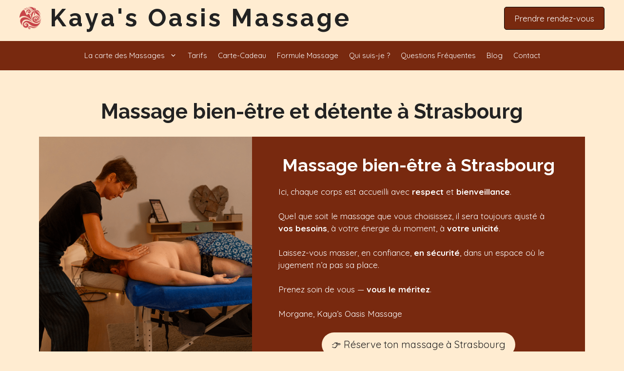

--- FILE ---
content_type: text/html; charset=UTF-8
request_url: https://kayasoasismassage.fr/
body_size: 24148
content:
<!DOCTYPE html>
<html lang="fr-FR">
<head>
	<meta charset="UTF-8">
	<meta name='robots' content='index, follow, max-image-preview:large, max-snippet:-1, max-video-preview:-1' />
<script id="cookieyes" type="text/javascript" src="https://cdn-cookieyes.com/client_data/402d4950577feba7eda71f2c/script.js"></script><meta name="viewport" content="width=device-width, initial-scale=1">
	<!-- This site is optimized with the Yoast SEO plugin v26.8 - https://yoast.com/product/yoast-seo-wordpress/ -->
	<title>Massage bien-être et détente à Strasbourg</title>
	<meta name="description" content="Découvrez un havre de détente à Strasbourg avec mes massages bien-être variés. Inclusif et accueillant. Bienvenue chez Kaya&#039;s Oasis Massage!" />
	<link rel="canonical" href="https://kayasoasismassage.fr/" />
	<meta property="og:locale" content="fr_FR" />
	<meta property="og:type" content="website" />
	<meta property="og:title" content="Massage bien-être et détente à Strasbourg" />
	<meta property="og:description" content="Découvrez un havre de détente à Strasbourg avec mes massages bien-être variés. Inclusif et accueillant. Bienvenue chez Kaya&#039;s Oasis Massage!" />
	<meta property="og:url" content="https://kayasoasismassage.fr/" />
	<meta property="og:site_name" content="Kaya&#039;s Oasis Massage" />
	<meta property="article:publisher" content="https://www.facebook.com/profile.php?id=61555287147770" />
	<meta property="article:modified_time" content="2025-10-20T07:25:13+00:00" />
	<meta property="og:image" content="https://kayasoasismassage.fr/wp-content/uploads/2025/09/Massage-relaxant-strasbourg.png" />
	<meta property="og:image:width" content="503" />
	<meta property="og:image:height" content="593" />
	<meta property="og:image:type" content="image/png" />
	<meta name="twitter:card" content="summary_large_image" />
	<script type="application/ld+json" class="yoast-schema-graph">{"@context":"https://schema.org","@graph":[{"@type":"WebPage","@id":"https://kayasoasismassage.fr/","url":"https://kayasoasismassage.fr/","name":"Massage bien-être et détente à Strasbourg","isPartOf":{"@id":"https://kayasoasismassage.fr/#website"},"about":{"@id":"https://kayasoasismassage.fr/#organization"},"primaryImageOfPage":{"@id":"https://kayasoasismassage.fr/#primaryimage"},"image":{"@id":"https://kayasoasismassage.fr/#primaryimage"},"thumbnailUrl":"http://kayasoasismassage.fr/wp-content/uploads/2025/09/Massage-relaxant-strasbourg.png","datePublished":"2024-01-05T14:33:04+00:00","dateModified":"2025-10-20T07:25:13+00:00","description":"Découvrez un havre de détente à Strasbourg avec mes massages bien-être variés. Inclusif et accueillant. Bienvenue chez Kaya's Oasis Massage!","breadcrumb":{"@id":"https://kayasoasismassage.fr/#breadcrumb"},"inLanguage":"fr-FR","potentialAction":[{"@type":"ReadAction","target":["https://kayasoasismassage.fr/"]}]},{"@type":"ImageObject","inLanguage":"fr-FR","@id":"https://kayasoasismassage.fr/#primaryimage","url":"https://kayasoasismassage.fr/wp-content/uploads/2025/09/Massage-relaxant-strasbourg.png","contentUrl":"https://kayasoasismassage.fr/wp-content/uploads/2025/09/Massage-relaxant-strasbourg.png","width":503,"height":593,"caption":"Une praticienne de massage bien-être effectue un massage relaxant sur une personne allongée sur une table de massage. La personne massée est couverte avec un drap et se détend dans une ambiance chaleureuse et intime, avec des lumières tamisées et une décoration sobre et apaisante. Un cœur en bois orne le mur en arrière-plan, créant une atmosphère accueillante et bienveillante."},{"@type":"BreadcrumbList","@id":"https://kayasoasismassage.fr/#breadcrumb","itemListElement":[{"@type":"ListItem","position":1,"name":"Accueil"}]},{"@type":"WebSite","@id":"https://kayasoasismassage.fr/#website","url":"https://kayasoasismassage.fr/","name":"Kaya's Oasis Massage","description":"Un oasis de détente","publisher":{"@id":"https://kayasoasismassage.fr/#organization"},"potentialAction":[{"@type":"SearchAction","target":{"@type":"EntryPoint","urlTemplate":"https://kayasoasismassage.fr/?s={search_term_string}"},"query-input":{"@type":"PropertyValueSpecification","valueRequired":true,"valueName":"search_term_string"}}],"inLanguage":"fr-FR"},{"@type":"Organization","@id":"https://kayasoasismassage.fr/#organization","name":"Kaya's Oasis Massage","alternateName":"Kaya's Oasis","url":"https://kayasoasismassage.fr/","logo":{"@type":"ImageObject","inLanguage":"fr-FR","@id":"https://kayasoasismassage.fr/#/schema/logo/image/","url":"https://kayasoasismassage.fr/wp-content/uploads/2024/01/cropped-cropped-cropped-logo-transparent-png.png","contentUrl":"https://kayasoasismassage.fr/wp-content/uploads/2024/01/cropped-cropped-cropped-logo-transparent-png.png","width":385,"height":387,"caption":"Kaya's Oasis Massage"},"image":{"@id":"https://kayasoasismassage.fr/#/schema/logo/image/"},"sameAs":["https://www.facebook.com/profile.php?id=61555287147770","https://www.instagram.com/kayasoasis_massage/"]}]}</script>
	<!-- / Yoast SEO plugin. -->


<link href='https://fonts.gstatic.com' crossorigin rel='preconnect' />
<link href='https://fonts.googleapis.com' crossorigin rel='preconnect' />
<link rel="alternate" type="application/rss+xml" title="Kaya&#039;s Oasis Massage &raquo; Flux" href="https://kayasoasismassage.fr/index.php/feed/" />
<link rel="alternate" type="application/rss+xml" title="Kaya&#039;s Oasis Massage &raquo; Flux des commentaires" href="https://kayasoasismassage.fr/index.php/comments/feed/" />
<link rel="alternate" title="oEmbed (JSON)" type="application/json+oembed" href="https://kayasoasismassage.fr/index.php/wp-json/oembed/1.0/embed?url=https%3A%2F%2Fkayasoasismassage.fr%2F" />
<link rel="alternate" title="oEmbed (XML)" type="text/xml+oembed" href="https://kayasoasismassage.fr/index.php/wp-json/oembed/1.0/embed?url=https%3A%2F%2Fkayasoasismassage.fr%2F&#038;format=xml" />
<style id='wp-img-auto-sizes-contain-inline-css'>
img:is([sizes=auto i],[sizes^="auto," i]){contain-intrinsic-size:3000px 1500px}
/*# sourceURL=wp-img-auto-sizes-contain-inline-css */
</style>
<style id='wp-emoji-styles-inline-css'>

	img.wp-smiley, img.emoji {
		display: inline !important;
		border: none !important;
		box-shadow: none !important;
		height: 1em !important;
		width: 1em !important;
		margin: 0 0.07em !important;
		vertical-align: -0.1em !important;
		background: none !important;
		padding: 0 !important;
	}
/*# sourceURL=wp-emoji-styles-inline-css */
</style>
<style id='wp-block-library-inline-css'>
:root{--wp-block-synced-color:#7a00df;--wp-block-synced-color--rgb:122,0,223;--wp-bound-block-color:var(--wp-block-synced-color);--wp-editor-canvas-background:#ddd;--wp-admin-theme-color:#007cba;--wp-admin-theme-color--rgb:0,124,186;--wp-admin-theme-color-darker-10:#006ba1;--wp-admin-theme-color-darker-10--rgb:0,107,160.5;--wp-admin-theme-color-darker-20:#005a87;--wp-admin-theme-color-darker-20--rgb:0,90,135;--wp-admin-border-width-focus:2px}@media (min-resolution:192dpi){:root{--wp-admin-border-width-focus:1.5px}}.wp-element-button{cursor:pointer}:root .has-very-light-gray-background-color{background-color:#eee}:root .has-very-dark-gray-background-color{background-color:#313131}:root .has-very-light-gray-color{color:#eee}:root .has-very-dark-gray-color{color:#313131}:root .has-vivid-green-cyan-to-vivid-cyan-blue-gradient-background{background:linear-gradient(135deg,#00d084,#0693e3)}:root .has-purple-crush-gradient-background{background:linear-gradient(135deg,#34e2e4,#4721fb 50%,#ab1dfe)}:root .has-hazy-dawn-gradient-background{background:linear-gradient(135deg,#faaca8,#dad0ec)}:root .has-subdued-olive-gradient-background{background:linear-gradient(135deg,#fafae1,#67a671)}:root .has-atomic-cream-gradient-background{background:linear-gradient(135deg,#fdd79a,#004a59)}:root .has-nightshade-gradient-background{background:linear-gradient(135deg,#330968,#31cdcf)}:root .has-midnight-gradient-background{background:linear-gradient(135deg,#020381,#2874fc)}:root{--wp--preset--font-size--normal:16px;--wp--preset--font-size--huge:42px}.has-regular-font-size{font-size:1em}.has-larger-font-size{font-size:2.625em}.has-normal-font-size{font-size:var(--wp--preset--font-size--normal)}.has-huge-font-size{font-size:var(--wp--preset--font-size--huge)}.has-text-align-center{text-align:center}.has-text-align-left{text-align:left}.has-text-align-right{text-align:right}.has-fit-text{white-space:nowrap!important}#end-resizable-editor-section{display:none}.aligncenter{clear:both}.items-justified-left{justify-content:flex-start}.items-justified-center{justify-content:center}.items-justified-right{justify-content:flex-end}.items-justified-space-between{justify-content:space-between}.screen-reader-text{border:0;clip-path:inset(50%);height:1px;margin:-1px;overflow:hidden;padding:0;position:absolute;width:1px;word-wrap:normal!important}.screen-reader-text:focus{background-color:#ddd;clip-path:none;color:#444;display:block;font-size:1em;height:auto;left:5px;line-height:normal;padding:15px 23px 14px;text-decoration:none;top:5px;width:auto;z-index:100000}html :where(.has-border-color){border-style:solid}html :where([style*=border-top-color]){border-top-style:solid}html :where([style*=border-right-color]){border-right-style:solid}html :where([style*=border-bottom-color]){border-bottom-style:solid}html :where([style*=border-left-color]){border-left-style:solid}html :where([style*=border-width]){border-style:solid}html :where([style*=border-top-width]){border-top-style:solid}html :where([style*=border-right-width]){border-right-style:solid}html :where([style*=border-bottom-width]){border-bottom-style:solid}html :where([style*=border-left-width]){border-left-style:solid}html :where(img[class*=wp-image-]){height:auto;max-width:100%}:where(figure){margin:0 0 1em}html :where(.is-position-sticky){--wp-admin--admin-bar--position-offset:var(--wp-admin--admin-bar--height,0px)}@media screen and (max-width:600px){html :where(.is-position-sticky){--wp-admin--admin-bar--position-offset:0px}}

/*# sourceURL=wp-block-library-inline-css */
</style><style id='wp-block-button-inline-css'>
.wp-block-button__link{align-content:center;box-sizing:border-box;cursor:pointer;display:inline-block;height:100%;text-align:center;word-break:break-word}.wp-block-button__link.aligncenter{text-align:center}.wp-block-button__link.alignright{text-align:right}:where(.wp-block-button__link){border-radius:9999px;box-shadow:none;padding:calc(.667em + 2px) calc(1.333em + 2px);text-decoration:none}.wp-block-button[style*=text-decoration] .wp-block-button__link{text-decoration:inherit}.wp-block-buttons>.wp-block-button.has-custom-width{max-width:none}.wp-block-buttons>.wp-block-button.has-custom-width .wp-block-button__link{width:100%}.wp-block-buttons>.wp-block-button.has-custom-font-size .wp-block-button__link{font-size:inherit}.wp-block-buttons>.wp-block-button.wp-block-button__width-25{width:calc(25% - var(--wp--style--block-gap, .5em)*.75)}.wp-block-buttons>.wp-block-button.wp-block-button__width-50{width:calc(50% - var(--wp--style--block-gap, .5em)*.5)}.wp-block-buttons>.wp-block-button.wp-block-button__width-75{width:calc(75% - var(--wp--style--block-gap, .5em)*.25)}.wp-block-buttons>.wp-block-button.wp-block-button__width-100{flex-basis:100%;width:100%}.wp-block-buttons.is-vertical>.wp-block-button.wp-block-button__width-25{width:25%}.wp-block-buttons.is-vertical>.wp-block-button.wp-block-button__width-50{width:50%}.wp-block-buttons.is-vertical>.wp-block-button.wp-block-button__width-75{width:75%}.wp-block-button.is-style-squared,.wp-block-button__link.wp-block-button.is-style-squared{border-radius:0}.wp-block-button.no-border-radius,.wp-block-button__link.no-border-radius{border-radius:0!important}:root :where(.wp-block-button .wp-block-button__link.is-style-outline),:root :where(.wp-block-button.is-style-outline>.wp-block-button__link){border:2px solid;padding:.667em 1.333em}:root :where(.wp-block-button .wp-block-button__link.is-style-outline:not(.has-text-color)),:root :where(.wp-block-button.is-style-outline>.wp-block-button__link:not(.has-text-color)){color:currentColor}:root :where(.wp-block-button .wp-block-button__link.is-style-outline:not(.has-background)),:root :where(.wp-block-button.is-style-outline>.wp-block-button__link:not(.has-background)){background-color:initial;background-image:none}
/*# sourceURL=https://kayasoasismassage.fr/wp-includes/blocks/button/style.min.css */
</style>
<style id='wp-block-heading-inline-css'>
h1:where(.wp-block-heading).has-background,h2:where(.wp-block-heading).has-background,h3:where(.wp-block-heading).has-background,h4:where(.wp-block-heading).has-background,h5:where(.wp-block-heading).has-background,h6:where(.wp-block-heading).has-background{padding:1.25em 2.375em}h1.has-text-align-left[style*=writing-mode]:where([style*=vertical-lr]),h1.has-text-align-right[style*=writing-mode]:where([style*=vertical-rl]),h2.has-text-align-left[style*=writing-mode]:where([style*=vertical-lr]),h2.has-text-align-right[style*=writing-mode]:where([style*=vertical-rl]),h3.has-text-align-left[style*=writing-mode]:where([style*=vertical-lr]),h3.has-text-align-right[style*=writing-mode]:where([style*=vertical-rl]),h4.has-text-align-left[style*=writing-mode]:where([style*=vertical-lr]),h4.has-text-align-right[style*=writing-mode]:where([style*=vertical-rl]),h5.has-text-align-left[style*=writing-mode]:where([style*=vertical-lr]),h5.has-text-align-right[style*=writing-mode]:where([style*=vertical-rl]),h6.has-text-align-left[style*=writing-mode]:where([style*=vertical-lr]),h6.has-text-align-right[style*=writing-mode]:where([style*=vertical-rl]){rotate:180deg}
/*# sourceURL=https://kayasoasismassage.fr/wp-includes/blocks/heading/style.min.css */
</style>
<style id='wp-block-list-inline-css'>
ol,ul{box-sizing:border-box}:root :where(.wp-block-list.has-background){padding:1.25em 2.375em}
/*# sourceURL=https://kayasoasismassage.fr/wp-includes/blocks/list/style.min.css */
</style>
<style id='wp-block-media-text-inline-css'>
.wp-block-media-text{box-sizing:border-box;
  /*!rtl:begin:ignore*/direction:ltr;
  /*!rtl:end:ignore*/display:grid;grid-template-columns:50% 1fr;grid-template-rows:auto}.wp-block-media-text.has-media-on-the-right{grid-template-columns:1fr 50%}.wp-block-media-text.is-vertically-aligned-top>.wp-block-media-text__content,.wp-block-media-text.is-vertically-aligned-top>.wp-block-media-text__media{align-self:start}.wp-block-media-text.is-vertically-aligned-center>.wp-block-media-text__content,.wp-block-media-text.is-vertically-aligned-center>.wp-block-media-text__media,.wp-block-media-text>.wp-block-media-text__content,.wp-block-media-text>.wp-block-media-text__media{align-self:center}.wp-block-media-text.is-vertically-aligned-bottom>.wp-block-media-text__content,.wp-block-media-text.is-vertically-aligned-bottom>.wp-block-media-text__media{align-self:end}.wp-block-media-text>.wp-block-media-text__media{
  /*!rtl:begin:ignore*/grid-column:1;grid-row:1;
  /*!rtl:end:ignore*/margin:0}.wp-block-media-text>.wp-block-media-text__content{direction:ltr;
  /*!rtl:begin:ignore*/grid-column:2;grid-row:1;
  /*!rtl:end:ignore*/padding:0 8%;word-break:break-word}.wp-block-media-text.has-media-on-the-right>.wp-block-media-text__media{
  /*!rtl:begin:ignore*/grid-column:2;grid-row:1
  /*!rtl:end:ignore*/}.wp-block-media-text.has-media-on-the-right>.wp-block-media-text__content{
  /*!rtl:begin:ignore*/grid-column:1;grid-row:1
  /*!rtl:end:ignore*/}.wp-block-media-text__media a{display:block}.wp-block-media-text__media img,.wp-block-media-text__media video{height:auto;max-width:unset;vertical-align:middle;width:100%}.wp-block-media-text.is-image-fill>.wp-block-media-text__media{background-size:cover;height:100%;min-height:250px}.wp-block-media-text.is-image-fill>.wp-block-media-text__media>a{display:block;height:100%}.wp-block-media-text.is-image-fill>.wp-block-media-text__media img{height:1px;margin:-1px;overflow:hidden;padding:0;position:absolute;width:1px;clip:rect(0,0,0,0);border:0}.wp-block-media-text.is-image-fill-element>.wp-block-media-text__media{height:100%;min-height:250px}.wp-block-media-text.is-image-fill-element>.wp-block-media-text__media>a{display:block;height:100%}.wp-block-media-text.is-image-fill-element>.wp-block-media-text__media img{height:100%;object-fit:cover;width:100%}@media (max-width:600px){.wp-block-media-text.is-stacked-on-mobile{grid-template-columns:100%!important}.wp-block-media-text.is-stacked-on-mobile>.wp-block-media-text__media{grid-column:1;grid-row:1}.wp-block-media-text.is-stacked-on-mobile>.wp-block-media-text__content{grid-column:1;grid-row:2}}
/*# sourceURL=https://kayasoasismassage.fr/wp-includes/blocks/media-text/style.min.css */
</style>
<style id='wp-block-buttons-inline-css'>
.wp-block-buttons{box-sizing:border-box}.wp-block-buttons.is-vertical{flex-direction:column}.wp-block-buttons.is-vertical>.wp-block-button:last-child{margin-bottom:0}.wp-block-buttons>.wp-block-button{display:inline-block;margin:0}.wp-block-buttons.is-content-justification-left{justify-content:flex-start}.wp-block-buttons.is-content-justification-left.is-vertical{align-items:flex-start}.wp-block-buttons.is-content-justification-center{justify-content:center}.wp-block-buttons.is-content-justification-center.is-vertical{align-items:center}.wp-block-buttons.is-content-justification-right{justify-content:flex-end}.wp-block-buttons.is-content-justification-right.is-vertical{align-items:flex-end}.wp-block-buttons.is-content-justification-space-between{justify-content:space-between}.wp-block-buttons.aligncenter{text-align:center}.wp-block-buttons:not(.is-content-justification-space-between,.is-content-justification-right,.is-content-justification-left,.is-content-justification-center) .wp-block-button.aligncenter{margin-left:auto;margin-right:auto;width:100%}.wp-block-buttons[style*=text-decoration] .wp-block-button,.wp-block-buttons[style*=text-decoration] .wp-block-button__link{text-decoration:inherit}.wp-block-buttons.has-custom-font-size .wp-block-button__link{font-size:inherit}.wp-block-buttons .wp-block-button__link{width:100%}.wp-block-button.aligncenter{text-align:center}
/*# sourceURL=https://kayasoasismassage.fr/wp-includes/blocks/buttons/style.min.css */
</style>
<style id='wp-block-paragraph-inline-css'>
.is-small-text{font-size:.875em}.is-regular-text{font-size:1em}.is-large-text{font-size:2.25em}.is-larger-text{font-size:3em}.has-drop-cap:not(:focus):first-letter{float:left;font-size:8.4em;font-style:normal;font-weight:100;line-height:.68;margin:.05em .1em 0 0;text-transform:uppercase}body.rtl .has-drop-cap:not(:focus):first-letter{float:none;margin-left:.1em}p.has-drop-cap.has-background{overflow:hidden}:root :where(p.has-background){padding:1.25em 2.375em}:where(p.has-text-color:not(.has-link-color)) a{color:inherit}p.has-text-align-left[style*="writing-mode:vertical-lr"],p.has-text-align-right[style*="writing-mode:vertical-rl"]{rotate:180deg}
/*# sourceURL=https://kayasoasismassage.fr/wp-includes/blocks/paragraph/style.min.css */
</style>
<style id='wp-block-quote-inline-css'>
.wp-block-quote{box-sizing:border-box;overflow-wrap:break-word}.wp-block-quote.is-large:where(:not(.is-style-plain)),.wp-block-quote.is-style-large:where(:not(.is-style-plain)){margin-bottom:1em;padding:0 1em}.wp-block-quote.is-large:where(:not(.is-style-plain)) p,.wp-block-quote.is-style-large:where(:not(.is-style-plain)) p{font-size:1.5em;font-style:italic;line-height:1.6}.wp-block-quote.is-large:where(:not(.is-style-plain)) cite,.wp-block-quote.is-large:where(:not(.is-style-plain)) footer,.wp-block-quote.is-style-large:where(:not(.is-style-plain)) cite,.wp-block-quote.is-style-large:where(:not(.is-style-plain)) footer{font-size:1.125em;text-align:right}.wp-block-quote>cite{display:block}
/*# sourceURL=https://kayasoasismassage.fr/wp-includes/blocks/quote/style.min.css */
</style>
<style id='wp-block-separator-inline-css'>
@charset "UTF-8";.wp-block-separator{border:none;border-top:2px solid}:root :where(.wp-block-separator.is-style-dots){height:auto;line-height:1;text-align:center}:root :where(.wp-block-separator.is-style-dots):before{color:currentColor;content:"···";font-family:serif;font-size:1.5em;letter-spacing:2em;padding-left:2em}.wp-block-separator.is-style-dots{background:none!important;border:none!important}
/*# sourceURL=https://kayasoasismassage.fr/wp-includes/blocks/separator/style.min.css */
</style>
<style id='global-styles-inline-css'>
:root{--wp--preset--aspect-ratio--square: 1;--wp--preset--aspect-ratio--4-3: 4/3;--wp--preset--aspect-ratio--3-4: 3/4;--wp--preset--aspect-ratio--3-2: 3/2;--wp--preset--aspect-ratio--2-3: 2/3;--wp--preset--aspect-ratio--16-9: 16/9;--wp--preset--aspect-ratio--9-16: 9/16;--wp--preset--color--black: #000000;--wp--preset--color--cyan-bluish-gray: #abb8c3;--wp--preset--color--white: #ffffff;--wp--preset--color--pale-pink: #f78da7;--wp--preset--color--vivid-red: #cf2e2e;--wp--preset--color--luminous-vivid-orange: #ff6900;--wp--preset--color--luminous-vivid-amber: #fcb900;--wp--preset--color--light-green-cyan: #7bdcb5;--wp--preset--color--vivid-green-cyan: #00d084;--wp--preset--color--pale-cyan-blue: #8ed1fc;--wp--preset--color--vivid-cyan-blue: #0693e3;--wp--preset--color--vivid-purple: #9b51e0;--wp--preset--color--contrast: var(--contrast);--wp--preset--color--contrast-2: var(--contrast-2);--wp--preset--color--contrast-3: var(--contrast-3);--wp--preset--color--base: var(--base);--wp--preset--color--base-2: var(--base-2);--wp--preset--color--base-3: var(--base-3);--wp--preset--color--accent: var(--accent);--wp--preset--gradient--vivid-cyan-blue-to-vivid-purple: linear-gradient(135deg,rgb(6,147,227) 0%,rgb(155,81,224) 100%);--wp--preset--gradient--light-green-cyan-to-vivid-green-cyan: linear-gradient(135deg,rgb(122,220,180) 0%,rgb(0,208,130) 100%);--wp--preset--gradient--luminous-vivid-amber-to-luminous-vivid-orange: linear-gradient(135deg,rgb(252,185,0) 0%,rgb(255,105,0) 100%);--wp--preset--gradient--luminous-vivid-orange-to-vivid-red: linear-gradient(135deg,rgb(255,105,0) 0%,rgb(207,46,46) 100%);--wp--preset--gradient--very-light-gray-to-cyan-bluish-gray: linear-gradient(135deg,rgb(238,238,238) 0%,rgb(169,184,195) 100%);--wp--preset--gradient--cool-to-warm-spectrum: linear-gradient(135deg,rgb(74,234,220) 0%,rgb(151,120,209) 20%,rgb(207,42,186) 40%,rgb(238,44,130) 60%,rgb(251,105,98) 80%,rgb(254,248,76) 100%);--wp--preset--gradient--blush-light-purple: linear-gradient(135deg,rgb(255,206,236) 0%,rgb(152,150,240) 100%);--wp--preset--gradient--blush-bordeaux: linear-gradient(135deg,rgb(254,205,165) 0%,rgb(254,45,45) 50%,rgb(107,0,62) 100%);--wp--preset--gradient--luminous-dusk: linear-gradient(135deg,rgb(255,203,112) 0%,rgb(199,81,192) 50%,rgb(65,88,208) 100%);--wp--preset--gradient--pale-ocean: linear-gradient(135deg,rgb(255,245,203) 0%,rgb(182,227,212) 50%,rgb(51,167,181) 100%);--wp--preset--gradient--electric-grass: linear-gradient(135deg,rgb(202,248,128) 0%,rgb(113,206,126) 100%);--wp--preset--gradient--midnight: linear-gradient(135deg,rgb(2,3,129) 0%,rgb(40,116,252) 100%);--wp--preset--font-size--small: 13px;--wp--preset--font-size--medium: 20px;--wp--preset--font-size--large: 36px;--wp--preset--font-size--x-large: 42px;--wp--preset--spacing--20: 0.44rem;--wp--preset--spacing--30: 0.67rem;--wp--preset--spacing--40: 1rem;--wp--preset--spacing--50: 1.5rem;--wp--preset--spacing--60: 2.25rem;--wp--preset--spacing--70: 3.38rem;--wp--preset--spacing--80: 5.06rem;--wp--preset--shadow--natural: 6px 6px 9px rgba(0, 0, 0, 0.2);--wp--preset--shadow--deep: 12px 12px 50px rgba(0, 0, 0, 0.4);--wp--preset--shadow--sharp: 6px 6px 0px rgba(0, 0, 0, 0.2);--wp--preset--shadow--outlined: 6px 6px 0px -3px rgb(255, 255, 255), 6px 6px rgb(0, 0, 0);--wp--preset--shadow--crisp: 6px 6px 0px rgb(0, 0, 0);}:where(.is-layout-flex){gap: 0.5em;}:where(.is-layout-grid){gap: 0.5em;}body .is-layout-flex{display: flex;}.is-layout-flex{flex-wrap: wrap;align-items: center;}.is-layout-flex > :is(*, div){margin: 0;}body .is-layout-grid{display: grid;}.is-layout-grid > :is(*, div){margin: 0;}:where(.wp-block-columns.is-layout-flex){gap: 2em;}:where(.wp-block-columns.is-layout-grid){gap: 2em;}:where(.wp-block-post-template.is-layout-flex){gap: 1.25em;}:where(.wp-block-post-template.is-layout-grid){gap: 1.25em;}.has-black-color{color: var(--wp--preset--color--black) !important;}.has-cyan-bluish-gray-color{color: var(--wp--preset--color--cyan-bluish-gray) !important;}.has-white-color{color: var(--wp--preset--color--white) !important;}.has-pale-pink-color{color: var(--wp--preset--color--pale-pink) !important;}.has-vivid-red-color{color: var(--wp--preset--color--vivid-red) !important;}.has-luminous-vivid-orange-color{color: var(--wp--preset--color--luminous-vivid-orange) !important;}.has-luminous-vivid-amber-color{color: var(--wp--preset--color--luminous-vivid-amber) !important;}.has-light-green-cyan-color{color: var(--wp--preset--color--light-green-cyan) !important;}.has-vivid-green-cyan-color{color: var(--wp--preset--color--vivid-green-cyan) !important;}.has-pale-cyan-blue-color{color: var(--wp--preset--color--pale-cyan-blue) !important;}.has-vivid-cyan-blue-color{color: var(--wp--preset--color--vivid-cyan-blue) !important;}.has-vivid-purple-color{color: var(--wp--preset--color--vivid-purple) !important;}.has-black-background-color{background-color: var(--wp--preset--color--black) !important;}.has-cyan-bluish-gray-background-color{background-color: var(--wp--preset--color--cyan-bluish-gray) !important;}.has-white-background-color{background-color: var(--wp--preset--color--white) !important;}.has-pale-pink-background-color{background-color: var(--wp--preset--color--pale-pink) !important;}.has-vivid-red-background-color{background-color: var(--wp--preset--color--vivid-red) !important;}.has-luminous-vivid-orange-background-color{background-color: var(--wp--preset--color--luminous-vivid-orange) !important;}.has-luminous-vivid-amber-background-color{background-color: var(--wp--preset--color--luminous-vivid-amber) !important;}.has-light-green-cyan-background-color{background-color: var(--wp--preset--color--light-green-cyan) !important;}.has-vivid-green-cyan-background-color{background-color: var(--wp--preset--color--vivid-green-cyan) !important;}.has-pale-cyan-blue-background-color{background-color: var(--wp--preset--color--pale-cyan-blue) !important;}.has-vivid-cyan-blue-background-color{background-color: var(--wp--preset--color--vivid-cyan-blue) !important;}.has-vivid-purple-background-color{background-color: var(--wp--preset--color--vivid-purple) !important;}.has-black-border-color{border-color: var(--wp--preset--color--black) !important;}.has-cyan-bluish-gray-border-color{border-color: var(--wp--preset--color--cyan-bluish-gray) !important;}.has-white-border-color{border-color: var(--wp--preset--color--white) !important;}.has-pale-pink-border-color{border-color: var(--wp--preset--color--pale-pink) !important;}.has-vivid-red-border-color{border-color: var(--wp--preset--color--vivid-red) !important;}.has-luminous-vivid-orange-border-color{border-color: var(--wp--preset--color--luminous-vivid-orange) !important;}.has-luminous-vivid-amber-border-color{border-color: var(--wp--preset--color--luminous-vivid-amber) !important;}.has-light-green-cyan-border-color{border-color: var(--wp--preset--color--light-green-cyan) !important;}.has-vivid-green-cyan-border-color{border-color: var(--wp--preset--color--vivid-green-cyan) !important;}.has-pale-cyan-blue-border-color{border-color: var(--wp--preset--color--pale-cyan-blue) !important;}.has-vivid-cyan-blue-border-color{border-color: var(--wp--preset--color--vivid-cyan-blue) !important;}.has-vivid-purple-border-color{border-color: var(--wp--preset--color--vivid-purple) !important;}.has-vivid-cyan-blue-to-vivid-purple-gradient-background{background: var(--wp--preset--gradient--vivid-cyan-blue-to-vivid-purple) !important;}.has-light-green-cyan-to-vivid-green-cyan-gradient-background{background: var(--wp--preset--gradient--light-green-cyan-to-vivid-green-cyan) !important;}.has-luminous-vivid-amber-to-luminous-vivid-orange-gradient-background{background: var(--wp--preset--gradient--luminous-vivid-amber-to-luminous-vivid-orange) !important;}.has-luminous-vivid-orange-to-vivid-red-gradient-background{background: var(--wp--preset--gradient--luminous-vivid-orange-to-vivid-red) !important;}.has-very-light-gray-to-cyan-bluish-gray-gradient-background{background: var(--wp--preset--gradient--very-light-gray-to-cyan-bluish-gray) !important;}.has-cool-to-warm-spectrum-gradient-background{background: var(--wp--preset--gradient--cool-to-warm-spectrum) !important;}.has-blush-light-purple-gradient-background{background: var(--wp--preset--gradient--blush-light-purple) !important;}.has-blush-bordeaux-gradient-background{background: var(--wp--preset--gradient--blush-bordeaux) !important;}.has-luminous-dusk-gradient-background{background: var(--wp--preset--gradient--luminous-dusk) !important;}.has-pale-ocean-gradient-background{background: var(--wp--preset--gradient--pale-ocean) !important;}.has-electric-grass-gradient-background{background: var(--wp--preset--gradient--electric-grass) !important;}.has-midnight-gradient-background{background: var(--wp--preset--gradient--midnight) !important;}.has-small-font-size{font-size: var(--wp--preset--font-size--small) !important;}.has-medium-font-size{font-size: var(--wp--preset--font-size--medium) !important;}.has-large-font-size{font-size: var(--wp--preset--font-size--large) !important;}.has-x-large-font-size{font-size: var(--wp--preset--font-size--x-large) !important;}
/*# sourceURL=global-styles-inline-css */
</style>
<style id='block-style-variation-styles-inline-css'>
:root :where(.wp-block-button.is-style-outline--1 .wp-block-button__link){background: transparent none;border-color: currentColor;border-width: 2px;border-style: solid;color: currentColor;padding-top: 0.667em;padding-right: 1.33em;padding-bottom: 0.667em;padding-left: 1.33em;}
:root :where(.wp-block-button.is-style-outline--2 .wp-block-button__link){background: transparent none;border-color: currentColor;border-width: 2px;border-style: solid;color: currentColor;padding-top: 0.667em;padding-right: 1.33em;padding-bottom: 0.667em;padding-left: 1.33em;}
:root :where(.wp-block-button.is-style-outline--3 .wp-block-button__link){background: transparent none;border-color: currentColor;border-width: 2px;border-style: solid;color: currentColor;padding-top: 0.667em;padding-right: 1.33em;padding-bottom: 0.667em;padding-left: 1.33em;}
:root :where(.wp-block-button.is-style-outline--4 .wp-block-button__link){background: transparent none;border-color: currentColor;border-width: 2px;border-style: solid;color: currentColor;padding-top: 0.667em;padding-right: 1.33em;padding-bottom: 0.667em;padding-left: 1.33em;}
:root :where(.wp-block-button.is-style-outline--5 .wp-block-button__link){background: transparent none;border-color: currentColor;border-width: 2px;border-style: solid;color: currentColor;padding-top: 0.667em;padding-right: 1.33em;padding-bottom: 0.667em;padding-left: 1.33em;}
:root :where(.wp-block-button.is-style-outline--6 .wp-block-button__link){background: transparent none;border-color: currentColor;border-width: 2px;border-style: solid;color: currentColor;padding-top: 0.667em;padding-right: 1.33em;padding-bottom: 0.667em;padding-left: 1.33em;}
:root :where(.wp-block-button.is-style-outline--7 .wp-block-button__link){background: transparent none;border-color: currentColor;border-width: 2px;border-style: solid;color: currentColor;padding-top: 0.667em;padding-right: 1.33em;padding-bottom: 0.667em;padding-left: 1.33em;}
/*# sourceURL=block-style-variation-styles-inline-css */
</style>
<style id='core-block-supports-inline-css'>
.wp-container-core-buttons-is-layout-e1485a7b{justify-content:center;align-items:flex-end;}.wp-elements-0764ff7e7cb313c863d8d0e61824fe14 a:where(:not(.wp-element-button)){color:var(--wp--preset--color--base-3);}.wp-elements-55730d1221d33c767d716c233cc33ec0 a:where(:not(.wp-element-button)){color:var(--wp--preset--color--base-3);}.wp-elements-d368a039019350fed1410bfad43f1b67 a:where(:not(.wp-element-button)){color:var(--wp--preset--color--base-3);}.wp-container-core-buttons-is-layout-16018d1d{justify-content:center;}.wp-elements-0ad061ba33ff147f8a2fc8ca7e23e7fc a:where(:not(.wp-element-button)){color:#79280f;}.wp-elements-9d989761afe8e726ef32d1728232167a a:where(:not(.wp-element-button)){color:#79280f;}.wp-elements-76e6d49943a25093e07870ada71e8ee5 a:where(:not(.wp-element-button)){color:#79280f;}.wp-elements-4aba410c4f62db7f863c954f6755ebff a:where(:not(.wp-element-button)){color:#79280f;}.wp-elements-a468d35756968cab3e76745c6efd623c a:where(:not(.wp-element-button)){color:#ffecd1;}.wp-elements-ec8f224ba904834e91811d787f83a85f a:where(:not(.wp-element-button)){color:#79280f;}.wp-elements-8ac0bdef4f89afeb22cbad24bb8d091f a:where(:not(.wp-element-button)){color:#ffecd1;}.wp-elements-a1dca52991a9f0114928d84e2bd1cc46 a:where(:not(.wp-element-button)){color:#79280f;}
/*# sourceURL=core-block-supports-inline-css */
</style>

<style id='classic-theme-styles-inline-css'>
/*! This file is auto-generated */
.wp-block-button__link{color:#fff;background-color:#32373c;border-radius:9999px;box-shadow:none;text-decoration:none;padding:calc(.667em + 2px) calc(1.333em + 2px);font-size:1.125em}.wp-block-file__button{background:#32373c;color:#fff;text-decoration:none}
/*# sourceURL=/wp-includes/css/classic-themes.min.css */
</style>
<link rel='stylesheet' id='SFSImainCss-css' href='https://kayasoasismassage.fr/wp-content/plugins/ultimate-social-media-icons/css/sfsi-style.css?ver=2.9.6' media='all' />
<link rel='stylesheet' id='disable_sfsi-css' href='https://kayasoasismassage.fr/wp-content/plugins/ultimate-social-media-icons/css/disable_sfsi.css?ver=6.9' media='all' />
<link rel='stylesheet' id='uag-style-15-css' href='https://kayasoasismassage.fr/wp-content/uploads/uag-plugin/assets/0/uag-css-15.css?ver=1768556156' media='all' />
<link rel='stylesheet' id='generate-widget-areas-css' href='https://kayasoasismassage.fr/wp-content/themes/generatepress/assets/css/components/widget-areas.min.css?ver=3.6.1' media='all' />
<link rel='stylesheet' id='generate-style-css' href='https://kayasoasismassage.fr/wp-content/themes/generatepress/assets/css/main.min.css?ver=3.6.1' media='all' />
<style id='generate-style-inline-css'>
body{background-color:#ffecd1;color:var(--contrast);}a{color:#bf891f;}a{text-decoration:underline;}.entry-title a, .site-branding a, a.button, .wp-block-button__link, .main-navigation a{text-decoration:none;}a:hover, a:focus, a:active{color:var(--base-3);}.wp-block-group__inner-container{max-width:1200px;margin-left:auto;margin-right:auto;}.site-header .header-image{width:45px;}.generate-back-to-top{font-size:20px;border-radius:3px;position:fixed;bottom:30px;right:30px;line-height:40px;width:40px;text-align:center;z-index:10;transition:opacity 300ms ease-in-out;opacity:0.1;transform:translateY(1000px);}.generate-back-to-top__show{opacity:1;transform:translateY(0);}:root{--contrast:#222222;--contrast-2:#575760;--contrast-3:#b2b2be;--base:#f0f0f0;--base-2:#f7f8f9;--base-3:#ffffff;--accent:#1e73be;}:root .has-contrast-color{color:var(--contrast);}:root .has-contrast-background-color{background-color:var(--contrast);}:root .has-contrast-2-color{color:var(--contrast-2);}:root .has-contrast-2-background-color{background-color:var(--contrast-2);}:root .has-contrast-3-color{color:var(--contrast-3);}:root .has-contrast-3-background-color{background-color:var(--contrast-3);}:root .has-base-color{color:var(--base);}:root .has-base-background-color{background-color:var(--base);}:root .has-base-2-color{color:var(--base-2);}:root .has-base-2-background-color{background-color:var(--base-2);}:root .has-base-3-color{color:var(--base-3);}:root .has-base-3-background-color{background-color:var(--base-3);}:root .has-accent-color{color:var(--accent);}:root .has-accent-background-color{background-color:var(--accent);}body, button, input, select, textarea{font-family:Quicksand, sans-serif;}@media (max-width: 1024px){body, button, input, select, textarea{font-size:15px;}}.main-title{font-family:Raleway, sans-serif;font-size:50px;letter-spacing:5.17px;}@media (max-width: 1024px){.main-title{font-size:28px;letter-spacing:5.1px;}}@media (max-width:768px){.main-title{font-size:20px;letter-spacing:2.81px;line-height:1;}}h1{font-family:Raleway, sans-serif;font-size:90px;}@media (max-width: 1024px){h1{font-size:40px;}}@media (max-width:768px){h1{font-size:30px;}}h2{font-family:Raleway, sans-serif;font-size:40px;}.top-bar{background-color:#ffecd1;color:#ffffff;}.top-bar a{color:#ffffff;}.top-bar a:hover{color:#303030;}.site-header{background-color:#ffecd1;}.main-title a,.main-title a:hover{color:var(--contrast);}.site-description{color:var(--contrast-2);}.main-navigation,.main-navigation ul ul{background-color:#78290F;}.main-navigation .main-nav ul li a, .main-navigation .menu-toggle, .main-navigation .menu-bar-items{color:var(--base-3);}.main-navigation .main-nav ul li:not([class*="current-menu-"]):hover > a, .main-navigation .main-nav ul li:not([class*="current-menu-"]):focus > a, .main-navigation .main-nav ul li.sfHover:not([class*="current-menu-"]) > a, .main-navigation .menu-bar-item:hover > a, .main-navigation .menu-bar-item.sfHover > a{color:#ffecd1;}button.menu-toggle:hover,button.menu-toggle:focus{color:var(--base-3);}.main-navigation .main-nav ul li[class*="current-menu-"] > a{color:#ffecd1;}.navigation-search input[type="search"],.navigation-search input[type="search"]:active, .navigation-search input[type="search"]:focus, .main-navigation .main-nav ul li.search-item.active > a, .main-navigation .menu-bar-items .search-item.active > a{color:#ffecd1;}.main-navigation ul ul{background-color:#78290F;}.main-navigation .main-nav ul ul li a{color:var(--base-3);}.separate-containers .inside-article, .separate-containers .comments-area, .separate-containers .page-header, .one-container .container, .separate-containers .paging-navigation, .inside-page-header{background-color:#ffecd1;}.entry-title a{color:var(--contrast);}.entry-title a:hover{color:var(--contrast-2);}.entry-meta{color:var(--contrast-2);}.sidebar .widget{background-color:var(--base-3);}.footer-widgets{background-color:var(--base-3);}.site-info{color:var(--base-3);background-color:#78290f;}input[type="text"],input[type="email"],input[type="url"],input[type="password"],input[type="search"],input[type="tel"],input[type="number"],textarea,select{color:var(--contrast);background-color:var(--base-2);border-color:var(--base);}input[type="text"]:focus,input[type="email"]:focus,input[type="url"]:focus,input[type="password"]:focus,input[type="search"]:focus,input[type="tel"]:focus,input[type="number"]:focus,textarea:focus,select:focus{color:var(--contrast);background-color:var(--base-2);border-color:var(--contrast-3);}button,html input[type="button"],input[type="reset"],input[type="submit"],a.button,a.wp-block-button__link:not(.has-background){color:#ffffff;background-color:#55555e;}button:hover,html input[type="button"]:hover,input[type="reset"]:hover,input[type="submit"]:hover,a.button:hover,button:focus,html input[type="button"]:focus,input[type="reset"]:focus,input[type="submit"]:focus,a.button:focus,a.wp-block-button__link:not(.has-background):active,a.wp-block-button__link:not(.has-background):focus,a.wp-block-button__link:not(.has-background):hover{color:#ffffff;background-color:#3f4047;}a.generate-back-to-top{background-color:rgba( 0,0,0,0.4 );color:#ffffff;}a.generate-back-to-top:hover,a.generate-back-to-top:focus{background-color:rgba( 0,0,0,0.6 );color:#ffffff;}:root{--gp-search-modal-bg-color:var(--base-3);--gp-search-modal-text-color:var(--contrast);--gp-search-modal-overlay-bg-color:rgba(0,0,0,0.2);}@media (max-width: 765px){.main-navigation .menu-bar-item:hover > a, .main-navigation .menu-bar-item.sfHover > a{background:none;color:var(--base-3);}}.inside-top-bar{padding:0px 40px 0px 40px;}.inside-top-bar.grid-container{max-width:1280px;}.inside-header{padding:7px 40px 17px 40px;}.inside-header.grid-container{max-width:1280px;}.site-main .wp-block-group__inner-container{padding:40px;}.separate-containers .paging-navigation{padding-top:20px;padding-bottom:20px;}.entry-content .alignwide, body:not(.no-sidebar) .entry-content .alignfull{margin-left:-40px;width:calc(100% + 80px);max-width:calc(100% + 80px);}.main-navigation .main-nav ul li a,.menu-toggle,.main-navigation .menu-bar-item > a{padding-left:11px;padding-right:11px;}.main-navigation .main-nav ul ul li a{padding:10px 11px 10px 11px;}.rtl .menu-item-has-children .dropdown-menu-toggle{padding-left:11px;}.menu-item-has-children .dropdown-menu-toggle{padding-right:11px;}.rtl .main-navigation .main-nav ul li.menu-item-has-children > a{padding-right:11px;}.footer-widgets-container.grid-container{max-width:1280px;}.inside-site-info{padding:6px 40px 0px 40px;}.inside-site-info.grid-container{max-width:1280px;}@media (max-width:768px){.separate-containers .inside-article, .separate-containers .comments-area, .separate-containers .page-header, .separate-containers .paging-navigation, .one-container .site-content, .inside-page-header{padding:30px;}.site-main .wp-block-group__inner-container{padding:30px;}.inside-top-bar{padding-right:30px;padding-left:30px;}.inside-header{padding-right:30px;padding-left:30px;}.widget-area .widget{padding-top:30px;padding-right:30px;padding-bottom:30px;padding-left:30px;}.footer-widgets-container{padding-top:30px;padding-right:30px;padding-bottom:30px;padding-left:30px;}.inside-site-info{padding-right:30px;padding-left:30px;}.entry-content .alignwide, body:not(.no-sidebar) .entry-content .alignfull{margin-left:-30px;width:calc(100% + 60px);max-width:calc(100% + 60px);}.one-container .site-main .paging-navigation{margin-bottom:20px;}}/* End cached CSS */.is-right-sidebar{width:30%;}.is-left-sidebar{width:30%;}.site-content .content-area{width:100%;}@media (max-width: 765px){.main-navigation .menu-toggle,.sidebar-nav-mobile:not(#sticky-placeholder){display:block;}.main-navigation ul,.gen-sidebar-nav,.main-navigation:not(.slideout-navigation):not(.toggled) .main-nav > ul,.has-inline-mobile-toggle #site-navigation .inside-navigation > *:not(.navigation-search):not(.main-nav){display:none;}.nav-align-right .inside-navigation,.nav-align-center .inside-navigation{justify-content:space-between;}}
.dynamic-author-image-rounded{border-radius:100%;}.dynamic-featured-image, .dynamic-author-image{vertical-align:middle;}.one-container.blog .dynamic-content-template:not(:last-child), .one-container.archive .dynamic-content-template:not(:last-child){padding-bottom:0px;}.dynamic-entry-excerpt > p:last-child{margin-bottom:0px;}
/*# sourceURL=generate-style-inline-css */
</style>
<link rel='stylesheet' id='generate-google-fonts-css' href='https://fonts.googleapis.com/css?family=Lato%3A100%2C100italic%2C300%2C300italic%2Cregular%2Citalic%2C700%2C700italic%2C900%2C900italic%7CQuicksand%3A300%2Cregular%2C500%2C600%2C700%7CRaleway%3A100%2C200%2C300%2Cregular%2C500%2C600%2C700%2C800%2C900%2C100italic%2C200italic%2C300italic%2Citalic%2C500italic%2C600italic%2C700italic%2C800italic%2C900italic&#038;display=auto&#038;ver=3.6.1' media='all' />
<script src="https://kayasoasismassage.fr/wp-includes/js/jquery/jquery.min.js?ver=3.7.1" id="jquery-core-js"></script>
<script src="https://kayasoasismassage.fr/wp-includes/js/jquery/jquery-migrate.min.js?ver=3.4.1" id="jquery-migrate-js"></script>
<link rel="https://api.w.org/" href="https://kayasoasismassage.fr/index.php/wp-json/" /><link rel="alternate" title="JSON" type="application/json" href="https://kayasoasismassage.fr/index.php/wp-json/wp/v2/pages/15" /><link rel="EditURI" type="application/rsd+xml" title="RSD" href="https://kayasoasismassage.fr/xmlrpc.php?rsd" />
<meta name="generator" content="WordPress 6.9" />
<link rel='shortlink' href='https://kayasoasismassage.fr/' />
<meta name="follow.[base64]" content="kdudu053YJg9dlec8WAl"/><meta name="ti-site-data" content="eyJyIjoiMTowITc6MCEzMDowIiwibyI6Imh0dHBzOlwvXC9rYXlhc29hc2lzbWFzc2FnZS5mclwvd3AtYWRtaW5cL2FkbWluLWFqYXgucGhwP2FjdGlvbj10aV9vbmxpbmVfdXNlcnNfZ29vZ2xlJmFtcDtwPSUyRiZhbXA7X3dwbm9uY2U9NTAxOTg0N2E3OCJ9" /><style id="uagb-style-conditional-extension">@media (min-width: 1025px){body .uag-hide-desktop.uagb-google-map__wrap,body .uag-hide-desktop{display:none !important}}@media (min-width: 768px) and (max-width: 1024px){body .uag-hide-tab.uagb-google-map__wrap,body .uag-hide-tab{display:none !important}}@media (max-width: 767px){body .uag-hide-mob.uagb-google-map__wrap,body .uag-hide-mob{display:none !important}}</style><link rel="icon" href="https://kayasoasismassage.fr/wp-content/uploads/2024/01/cropped-cropped-cropped-cropped-logo-transparent-png-32x32.png" sizes="32x32" />
<link rel="icon" href="https://kayasoasismassage.fr/wp-content/uploads/2024/01/cropped-cropped-cropped-cropped-logo-transparent-png-192x192.png" sizes="192x192" />
<link rel="apple-touch-icon" href="https://kayasoasismassage.fr/wp-content/uploads/2024/01/cropped-cropped-cropped-cropped-logo-transparent-png-180x180.png" />
<meta name="msapplication-TileImage" content="https://kayasoasismassage.fr/wp-content/uploads/2024/01/cropped-cropped-cropped-cropped-logo-transparent-png-270x270.png" />
</head>

<body class="home wp-singular page-template-default page page-id-15 page-parent wp-custom-logo wp-embed-responsive wp-theme-generatepress sp-easy-accordion-enabled sticky-menu-fade sfsi_actvite_theme_flat_squared no-sidebar nav-below-header separate-containers header-aligned-left dropdown-hover" itemtype="https://schema.org/WebPage" itemscope>
	<a class="screen-reader-text skip-link" href="#content" title="Aller au contenu">Aller au contenu</a>		<div class="top-bar top-bar-align-center">
			<div class="inside-top-bar grid-container">
				<aside id="block-35" class="widget inner-padding widget_block">
<div class="wp-block-buttons is-layout-flex wp-block-buttons-is-layout-flex"></div>
</aside>			</div>
		</div>
				<header class="site-header" id="masthead" aria-label="Site"  itemtype="https://schema.org/WPHeader" itemscope>
			<div class="inside-header grid-container">
				<div class="site-branding-container"><div class="site-logo">
					<a href="https://kayasoasismassage.fr/" rel="home">
						<img  class="header-image is-logo-image" alt="Kaya&#039;s Oasis Massage" src="https://kayasoasismassage.fr/wp-content/uploads/2024/01/cropped-cropped-cropped-logo-transparent-png.png" width="385" height="387" />
					</a>
				</div><div class="site-branding">
						<p class="main-title" itemprop="headline">
					<a href="https://kayasoasismassage.fr/" rel="home">Kaya&#039;s Oasis Massage</a>
				</p>
						
					</div></div>			<div class="header-widget">
				<aside id="block-33" class="widget inner-padding widget_block">
<div class="wp-block-buttons is-content-justification-center is-layout-flex wp-container-core-buttons-is-layout-e1485a7b wp-block-buttons-is-layout-flex"></div>
</aside><aside id="block-48" class="widget inner-padding widget_block">
<div class="wp-block-uagb-buttons uagb-buttons__outer-wrap uagb-btn__default-btn uagb-btn-tablet__default-btn uagb-btn-mobile__default-btn uagb-block-d26b97a8"><div class="uagb-buttons__wrap uagb-buttons-layout-wrap">
<div class="wp-block-uagb-buttons-child uagb-buttons__outer-wrap uagb-block-5525e5b3 wp-block-button"><div class="uagb-button__wrapper"><a class="uagb-buttons-repeater wp-block-button__link" aria-label="" href="https://cal.com/kayasoasis" rel="follow noopener" target="_blank"><div class="uagb-button__link">Prendre rendez-vous</div></a></div></div>
</div></div>
</aside>			</div>
						</div>
		</header>
				<nav class="main-navigation nav-align-center sub-menu-right" id="site-navigation" aria-label="Principal"  itemtype="https://schema.org/SiteNavigationElement" itemscope>
			<div class="inside-navigation grid-container">
								<button class="menu-toggle" aria-controls="primary-menu" aria-expanded="false">
					<span class="gp-icon icon-menu-bars"><svg viewBox="0 0 512 512" aria-hidden="true" xmlns="http://www.w3.org/2000/svg" width="1em" height="1em"><path d="M0 96c0-13.255 10.745-24 24-24h464c13.255 0 24 10.745 24 24s-10.745 24-24 24H24c-13.255 0-24-10.745-24-24zm0 160c0-13.255 10.745-24 24-24h464c13.255 0 24 10.745 24 24s-10.745 24-24 24H24c-13.255 0-24-10.745-24-24zm0 160c0-13.255 10.745-24 24-24h464c13.255 0 24 10.745 24 24s-10.745 24-24 24H24c-13.255 0-24-10.745-24-24z" /></svg><svg viewBox="0 0 512 512" aria-hidden="true" xmlns="http://www.w3.org/2000/svg" width="1em" height="1em"><path d="M71.029 71.029c9.373-9.372 24.569-9.372 33.942 0L256 222.059l151.029-151.03c9.373-9.372 24.569-9.372 33.942 0 9.372 9.373 9.372 24.569 0 33.942L289.941 256l151.03 151.029c9.372 9.373 9.372 24.569 0 33.942-9.373 9.372-24.569 9.372-33.942 0L256 289.941l-151.029 151.03c-9.373 9.372-24.569 9.372-33.942 0-9.372-9.373-9.372-24.569 0-33.942L222.059 256 71.029 104.971c-9.372-9.373-9.372-24.569 0-33.942z" /></svg></span><span class="mobile-menu">Menu</span>				</button>
				<div id="primary-menu" class="main-nav"><ul id="menu-accueil" class=" menu sf-menu"><li id="menu-item-51" class="menu-item menu-item-type-post_type menu-item-object-page menu-item-has-children menu-item-51"><a href="https://kayasoasismassage.fr/index.php/carte-des-massages-strasbourg/">La carte des Massages<span role="presentation" class="dropdown-menu-toggle"><span class="gp-icon icon-arrow"><svg viewBox="0 0 330 512" aria-hidden="true" xmlns="http://www.w3.org/2000/svg" width="1em" height="1em"><path d="M305.913 197.085c0 2.266-1.133 4.815-2.833 6.514L171.087 335.593c-1.7 1.7-4.249 2.832-6.515 2.832s-4.815-1.133-6.515-2.832L26.064 203.599c-1.7-1.7-2.832-4.248-2.832-6.514s1.132-4.816 2.832-6.515l14.162-14.163c1.7-1.699 3.966-2.832 6.515-2.832 2.266 0 4.815 1.133 6.515 2.832l111.316 111.317 111.316-111.317c1.7-1.699 4.249-2.832 6.515-2.832s4.815 1.133 6.515 2.832l14.162 14.163c1.7 1.7 2.833 4.249 2.833 6.515z" /></svg></span></span></a>
<ul class="sub-menu">
	<li id="menu-item-821" class="menu-item menu-item-type-post_type menu-item-object-page menu-item-821"><a href="https://kayasoasismassage.fr/index.php/carte-des-massages-strasbourg/relaxer-vous-avec-un-massage-californien-a-strasbourg/">Massage Californien</a></li>
	<li id="menu-item-820" class="menu-item menu-item-type-post_type menu-item-object-page menu-item-820"><a href="https://kayasoasismassage.fr/index.php/carte-des-massages-strasbourg/massage-ayurvedique-abhyanga-strasbourg/">Massage Ayurvédique</a></li>
	<li id="menu-item-819" class="menu-item menu-item-type-post_type menu-item-object-page menu-item-819"><a href="https://kayasoasismassage.fr/index.php/carte-des-massages-strasbourg/massage-hawaien-lomi-lomi-a-strasbourg/">Massage Lomi-Lomi</a></li>
	<li id="menu-item-818" class="menu-item menu-item-type-post_type menu-item-object-page menu-item-818"><a href="https://kayasoasismassage.fr/index.php/carte-des-massages-strasbourg/massage-musculaire-suedois-strasbourg/">Massage Suédois</a></li>
	<li id="menu-item-817" class="menu-item menu-item-type-post_type menu-item-object-page menu-item-817"><a href="https://kayasoasismassage.fr/index.php/carte-des-massages-strasbourg/massage-balinais-strasbourg/">Massage Balinais</a></li>
	<li id="menu-item-816" class="menu-item menu-item-type-post_type menu-item-object-page menu-item-816"><a href="https://kayasoasismassage.fr/index.php/carte-des-massages-strasbourg/massage-femme-enceinte-strasbourg/">Massage Prénatal</a></li>
	<li id="menu-item-815" class="menu-item menu-item-type-post_type menu-item-object-page menu-item-815"><a href="https://kayasoasismassage.fr/index.php/carte-des-massages-strasbourg/massage-visage-liftant-strasbourg/">Massage Visage (Liftant)</a></li>
	<li id="menu-item-813" class="menu-item menu-item-type-post_type menu-item-object-page menu-item-813"><a href="https://kayasoasismassage.fr/index.php/carte-des-massages-strasbourg/massage-sur-mesure-strasbourg/">Massage Sur Mesure</a></li>
	<li id="menu-item-1000" class="menu-item menu-item-type-post_type menu-item-object-page menu-item-1000"><a href="https://kayasoasismassage.fr/index.php/carte-des-massages-strasbourg/rituel-kayas-oasis/">Rituel Kaya’s Oasis</a></li>
</ul>
</li>
<li id="menu-item-58" class="menu-item menu-item-type-post_type menu-item-object-page menu-item-58"><a href="https://kayasoasismassage.fr/index.php/tarifs/">Tarifs</a></li>
<li id="menu-item-1445" class="menu-item menu-item-type-post_type menu-item-object-page menu-item-1445"><a href="https://kayasoasismassage.fr/index.php/carte-cadeau/">Carte-Cadeau</a></li>
<li id="menu-item-1208" class="menu-item menu-item-type-post_type menu-item-object-page menu-item-1208"><a href="https://kayasoasismassage.fr/index.php/formule-massage/">Formule Massage</a></li>
<li id="menu-item-54" class="menu-item menu-item-type-post_type menu-item-object-page menu-item-54"><a href="https://kayasoasismassage.fr/index.php/qui-suis-je/">Qui suis-je ?</a></li>
<li id="menu-item-726" class="menu-item menu-item-type-post_type menu-item-object-page menu-item-726"><a href="https://kayasoasismassage.fr/index.php/questions-frequentes/">Questions Fréquentes</a></li>
<li id="menu-item-1139" class="menu-item menu-item-type-post_type menu-item-object-page menu-item-1139"><a href="https://kayasoasismassage.fr/index.php/blog/">Blog</a></li>
<li id="menu-item-52" class="menu-item menu-item-type-post_type menu-item-object-page menu-item-52"><a href="https://kayasoasismassage.fr/index.php/contact/">Contact</a></li>
</ul></div>			</div>
		</nav>
		
	<div class="site grid-container container hfeed" id="page">
				<div class="site-content" id="content">
			
	<div class="content-area" id="primary">
		<main class="site-main" id="main">
			
<article id="post-15" class="post-15 page type-page status-publish" itemtype="https://schema.org/CreativeWork" itemscope>
	<div class="inside-article">
		
		<div class="entry-content" itemprop="text">
			
<h1 class="wp-block-heading has-text-align-center has-x-large-font-size"><strong>Massage bien-être et détente à Strasbourg </strong></h1>



<p></p>



<div class="wp-block-media-text is-stacked-on-mobile is-image-fill-element .wp-block-media-text__media img { border-radius: 20px; } has-background" style="background-color:#78290f;grid-template-columns:39% auto"><figure class="wp-block-media-text__media"><img fetchpriority="high" decoding="async" width="503" height="593" src="http://kayasoasismassage.fr/wp-content/uploads/2025/09/Massage-relaxant-strasbourg.png" alt="Une praticienne de massage bien-être effectue un massage relaxant sur une personne allongée sur une table de massage. La personne massée est couverte avec un drap et se détend dans une ambiance chaleureuse et intime, avec des lumières tamisées et une décoration sobre et apaisante. Un cœur en bois orne le mur en arrière-plan, créant une atmosphère accueillante et bienveillante." class="wp-image-1493 size-full" style="object-position:50% 50%" srcset="https://kayasoasismassage.fr/wp-content/uploads/2025/09/Massage-relaxant-strasbourg.png 503w, https://kayasoasismassage.fr/wp-content/uploads/2025/09/Massage-relaxant-strasbourg-254x300.png 254w" sizes="(max-width: 503px) 100vw, 503px" /></figure><div class="wp-block-media-text__content">
<h2 class="wp-block-heading has-text-align-center has-base-3-color has-text-color has-link-color wp-elements-0764ff7e7cb313c863d8d0e61824fe14" style="font-size:36px"><strong>Massage bien-être à Strasbourg </strong></h2>



<p class="has-base-3-color has-text-color has-link-color wp-elements-55730d1221d33c767d716c233cc33ec0">Ici, chaque corps est accueilli avec <strong>respect</strong> et <strong>bienveillance</strong>.<br><br>Quel que soit le massage que vous choisissez, il sera toujours ajusté à <strong>vos besoins</strong>, à votre énergie du moment, à <strong>votre unicité</strong>.<br><br>Laissez-vous masser, en confiance, <strong>en sécurité</strong>, dans un espace où le jugement n’a pas sa place.<br><br>Prenez soin de vous — <strong>vous le méritez</strong>.<br><br>Morgane, Kaya’s Oasis Massage</p>



<p class="has-base-3-color has-text-color has-link-color wp-elements-d368a039019350fed1410bfad43f1b67"></p>



<div class="wp-block-buttons is-content-justification-center is-layout-flex wp-container-core-buttons-is-layout-16018d1d wp-block-buttons-is-layout-flex">
<div class="wp-block-button is-style-fill"><a class="wp-block-button__link has-contrast-color has-text-color has-background has-link-color has-medium-font-size has-custom-font-size wp-element-button" href="https://cal.com/kayasoasis" style="background-color:#ffecd1" target="_blank" rel="noreferrer noopener">👉 Réserve ton massage à Strasbourg</a></div>
</div>



<p></p>



<p class="has-base-3-color has-text-color has-link-color wp-elements-d368a039019350fed1410bfad43f1b67"></p>
</div></div>



<p></p>



<p></p>



<h2 class="wp-block-heading has-text-align-center has-text-color has-link-color has-x-large-font-size wp-elements-0ad061ba33ff147f8a2fc8ca7e23e7fc" style="color:#79280f"><strong>Pourquoi choisir Kaya’s Oasis Massage ?</strong></h2>



<p>Vous cherchez un massage à Strasbourg qui soit plus qu’un simple soin ?<br>Chez Kaya’s Oasis Massage :</p>



<ul class="wp-block-list">
<li>✅ Massages personnalisés selon vos envies et votre état du moment</li>



<li>✅ Un accueil inclusif, respectueux et sans jugement</li>



<li>✅ Une ambiance chaleureuse et apaisante pour lâcher prise</li>



<li>✅ Praticienne certifiée, membre de la <a href="https://ffmbe.fr/">Fédération Française de Massage Bien-Être</a> (FFMBE)</li>
</ul>



<div class="wp-block-buttons is-content-justification-center is-layout-flex wp-container-core-buttons-is-layout-16018d1d wp-block-buttons-is-layout-flex">
<div class="wp-block-button is-style-outline is-style-outline--1"><a class="wp-block-button__link has-base-3-color has-text-color has-background has-link-color has-text-align-center wp-element-button" href="https://kayasoasismassage.fr/index.php/carte-des-massages/" style="background-color:#78290f"><strong>Découvrir mes massages</strong></a></div>
</div>



<p></p>



<h2 class="wp-block-heading has-text-align-center has-text-color has-link-color has-x-large-font-size wp-elements-9d989761afe8e726ef32d1728232167a" style="color:#79280f"><strong>Mes massages bien-être à Strasbourg</strong></h2>



<h3 class="wp-block-heading">🌸 Les essentiels du lâcher-prise : les massages relaxants</h3>



<p>Idéal pour réduire le stress, calmer le mental et retrouver l’harmonie.</p>



<p style="font-size:17px"><strong>Massage Californien — Le cocon</strong><br>Un massage doux, enveloppant et rassurant pour apaiser le mental et relâcher les tensions.<br>Idéal si vous traversez une période de stress, de fatigue ou de surmenage.</p>



<p style="font-size:17px"><strong>Massage Lomi-Lomi — Le mouvement des vagues</strong><br>Inspiré d’Hawaï, il mêle gestes amples et profonds pour vous aider à retrouver équilibre et ancrage.<br>Parfait pour se reconnecter à son corps après une période difficile.</p>



<p>Durée : 1h • 1h15 • 1h30 | 70€ • 80€ • 95€</p>



<div class="wp-block-buttons is-content-justification-center is-layout-flex wp-container-core-buttons-is-layout-16018d1d wp-block-buttons-is-layout-flex">
<div class="wp-block-button is-style-outline is-style-outline--2"><a class="wp-block-button__link has-base-3-color has-text-color has-background has-link-color has-text-align-center wp-element-button" href="https://cal.com/kayasoasis" style="background-color:#78290f" target="_blank" rel="noreferrer noopener">👉<strong>Réserver un massage relaxant à Strasbourg</strong></a></div>
</div>



<hr class="wp-block-separator has-alpha-channel-opacity"/>



<h3 class="wp-block-heading">🔥 Retrouver son énergie : massages dynamisants</h3>



<p style="font-size:17px"><strong>Massage Ayurvédique — L’harmonie</strong><br>Issu de la tradition indienne, ce massage à l’huile chaude favorise la circulation de l’énergie vitale, dénoue les tensions et rééquilibre le corps et l’esprit.<br>Idéal pour les périodes de transition, de fatigue ou de déséquilibre émotionnel.</p>



<p><strong>Massage Suédois — La relance</strong><br>Un massage tonique et précis pour délier les muscles et raviver la vitalité.<br>Pour celles et ceux qui veulent retrouver de l’énergie après un passage à vide.</p>



<p><strong>Massage Balinais — L’équilibre</strong><br>Un mélange harmonieux de douceur et de profondeur pour un bien-être global, physique et mental.</p>



<p>Durée : 1h • 1h15 • 1h30 | 70€ • 80€ • 95€</p>



<div class="wp-block-buttons is-content-justification-center is-layout-flex wp-container-core-buttons-is-layout-16018d1d wp-block-buttons-is-layout-flex">
<div class="wp-block-button is-style-outline is-style-outline--3"><a class="wp-block-button__link has-base-3-color has-text-color has-background has-link-color has-text-align-center wp-element-button" href="https://cal.com/kayasoasis" style="background-color:#78290f" target="_blank" rel="noreferrer noopener">👉<strong>Réserver un massage tonifiant à Strasbourg</strong></a></div>
</div>



<hr class="wp-block-separator has-alpha-channel-opacity"/>



<h3 class="wp-block-heading">✨ Se reconnecter à soi</h3>



<p>Parce que chaque corps est unique, je propose aussi :</p>



<p><strong>Massage Sur-Mesure — L’instant présent</strong><br>Créé entièrement selon vos besoins du moment, pour un soin profondément personnel et intuitif.<br>Durée : 1h à 2h | 70€ à 130€</p>



<p><strong>Massage Visage Liftant — L’éclat intérieur</strong><br>Un soin du visage relaxant qui stimule la circulation et détend les traits.<br>Durée : 30min • 45min | 40€ • 55€</p>



<p><strong>Massage Prénatal — Le lien</strong><br>Un moment de douceur et d’écoute pour accompagner le corps qui change et l’esprit qui s’adapte.<br>Durée : 1h | 70€</p>



<p></p>



<div class="wp-block-buttons is-content-justification-center is-layout-flex wp-container-core-buttons-is-layout-16018d1d wp-block-buttons-is-layout-flex">
<div class="wp-block-button is-style-outline is-style-outline--4"><a class="wp-block-button__link has-base-3-color has-text-color has-background has-link-color has-text-align-center wp-element-button" href="https://cal.com/kayasoasis" style="background-color:#78290f" target="_blank" rel="noreferrer noopener">👉<strong>Choisir un massage pour se reconnecter à soi</strong></a></div>
</div>



<hr class="wp-block-separator has-alpha-channel-opacity"/>



<p></p>



<h2 class="wp-block-heading has-text-align-center has-text-color has-link-color has-x-large-font-size wp-elements-76e6d49943a25093e07870ada71e8ee5" style="color:#79280f"><strong>Formules massage à Strasbourg</strong></h2>



<p>💆‍♀️ Pour un suivi régulier et un meilleur tarif :</p>



<ul class="wp-block-list">
<li><strong>Formule Bien-être</strong> : 3 massages – valable 6 mois</li>



<li><strong>Formule Sérénité</strong> : 5 massages – valable 9 mois</li>



<li><strong>Formule Harmonie</strong> : 10 massages – valable 12 mois</li>
</ul>



<div class="wp-block-buttons is-content-justification-center is-layout-flex wp-container-core-buttons-is-layout-16018d1d wp-block-buttons-is-layout-flex">
<div class="wp-block-button is-style-outline is-style-outline--5"><a class="wp-block-button__link has-base-3-color has-text-color has-background has-link-color has-text-align-center wp-element-button" href="https://kayasoasismassage.fr/index.php/formule-massage/" style="background-color:#78290f">👉<strong><strong>Découvrir les formules de massage</strong></strong></a></div>
</div>



<p></p>



<h2 class="wp-block-heading has-text-align-center has-text-color has-link-color has-x-large-font-size wp-elements-4aba410c4f62db7f863c954f6755ebff" style="color:#79280f"><strong>Avis clients</strong></h2>


<pre class="ti-widget"><template id="trustindex-google-widget-html"><div class=" ti-widget  ti-goog ti-show-rating-text ti-review-text-mode-readmore ti-text-align-left" data-no-translation="true" data-layout-id="13" data-layout-category="slider" data-set-id="drop-shadow" data-pid="" data-language="fr" data-close-locale="Fermer" data-review-target-width="275" data-css-version="2" data-reply-by-locale="Réponse du propriétaire" data-pager-autoplay-timeout="6"> <div class="ti-widget-container ti-col-4"> <div class="ti-footer source-Google"> <div class="ti-row"> <div class="ti-profile-img"> <trustindex-image data-imgurl="https://lh3.googleusercontent.com/-MnbvtQdD7LQ/AAAAAAAAAAI/AAAAAAAAAAA/b0kAUFOvR8M/s160-p-k-no-ns-nd/photo.jpg" alt="Kaya's Oasis Massage - Strasbourg" loading="lazy"></trustindex-image> </div> <div class="ti-profile-details"> <div class="ti-name"> Kaya's Oasis Massage - Strasbourg</div> <span class="ti-stars"><trustindex-image class="ti-star" data-imgurl="https://cdn.trustindex.io/assets/platform/Google/star/f.svg" alt="Google" width="17" height="17" loading="lazy"></trustindex-image><trustindex-image class="ti-star" data-imgurl="https://cdn.trustindex.io/assets/platform/Google/star/f.svg" alt="Google" width="17" height="17" loading="lazy"></trustindex-image><trustindex-image class="ti-star" data-imgurl="https://cdn.trustindex.io/assets/platform/Google/star/f.svg" alt="Google" width="17" height="17" loading="lazy"></trustindex-image><trustindex-image class="ti-star" data-imgurl="https://cdn.trustindex.io/assets/platform/Google/star/f.svg" alt="Google" width="17" height="17" loading="lazy"></trustindex-image><trustindex-image class="ti-star" data-imgurl="https://cdn.trustindex.io/assets/platform/Google/star/f.svg" alt="Google" width="17" height="17" loading="lazy"></trustindex-image></span> <div class="ti-rating-text"> <span class="nowrap"><strong>169 avis Google</strong></span> </div> <div class="ti-header-write-btn-container"> <a href="https://admin.trustindex.io/api/googleWriteReview?place-id=ChIJNeGObWvJlkcRejbSQyBJB1g" class="ti-header-write-btn" role="button" aria-label="Écrire un avis sur Google" target="_blank" rel="noopener nofollow">Écrire un avis</a> </div>  </div> </div> </div> <div class="ti-reviews-container"> <div class="ti-controls"> <div class="ti-next" aria-label="Avis suivante" role="button"></div> <div class="ti-prev" aria-label="Avis précédent" role="button"></div> </div> <div class="ti-reviews-container-wrapper">  <div data-empty="0" class="ti-review-item source-Google ti-image-layout-thumbnail" data-id="cfcd208495d565ef66e7dff9f98764da"> <div class="ti-inner"> <div class="ti-review-header"> <div class="ti-platform-icon ti-with-tooltip"> <span class="ti-tooltip">Publié sur </span> <trustindex-image data-imgurl="https://cdn.trustindex.io/assets/platform/Google/icon.svg" alt="" width="20" height="20" loading="lazy"></trustindex-image> </div> <div class="ti-profile-img"> <trustindex-image data-imgurl="https://lh3.googleusercontent.com/a-/ALV-UjWA3cs2CBYyo55WQ1HDL4xApsMxfu_3zmRSZSCK7x5RoaepFm-l6g=w40-h40-c-rp-mo-br100" alt="Paulina Buchan Duran profile picture" loading="lazy"></trustindex-image> </div> <div class="ti-profile-details"> <div class="ti-name"> Paulina Buchan Duran </div> <div class="ti-date">23/12/2025</div> </div> </div> <span class="ti-stars"><trustindex-image class="ti-star" data-imgurl="https://cdn.trustindex.io/assets/platform/Google/star/f.svg" alt="Google" width="17" height="17" loading="lazy"></trustindex-image><trustindex-image class="ti-star" data-imgurl="https://cdn.trustindex.io/assets/platform/Google/star/f.svg" alt="Google" width="17" height="17" loading="lazy"></trustindex-image><trustindex-image class="ti-star" data-imgurl="https://cdn.trustindex.io/assets/platform/Google/star/f.svg" alt="Google" width="17" height="17" loading="lazy"></trustindex-image><trustindex-image class="ti-star" data-imgurl="https://cdn.trustindex.io/assets/platform/Google/star/f.svg" alt="Google" width="17" height="17" loading="lazy"></trustindex-image><trustindex-image class="ti-star" data-imgurl="https://cdn.trustindex.io/assets/platform/Google/star/f.svg" alt="Google" width="17" height="17" loading="lazy"></trustindex-image><span class="ti-verified-review ti-verified-platform"><span class="ti-verified-tooltip">Trustindex vérifie que la source originale de l'avis est Google.</span></span></span> <div class="ti-review-text-container ti-review-content"><!-- R-CONTENT -->Highly recommended ! The place is really nice, couldn't believe that we can find that kind of services in Strasbourg. Pacefull place to relax. The massage was a source of calm, way to meditate through all the movements and smell. It filled me up with energy. Morgane is great!, aware of client's needs. And seemed very high qualified. Thanks a lot Morgane 😀 hope to come back.<!-- R-CONTENT --></div> <span class="ti-read-more" data-container=".ti-review-content" data-collapse-text="Cacher" data-open-text="Lire la suite"></span> </div> </div>  <div data-empty="0" class="ti-review-item source-Google ti-image-layout-thumbnail" data-id="cfcd208495d565ef66e7dff9f98764da"> <div class="ti-inner"> <div class="ti-review-header"> <div class="ti-platform-icon ti-with-tooltip"> <span class="ti-tooltip">Publié sur </span> <trustindex-image data-imgurl="https://cdn.trustindex.io/assets/platform/Google/icon.svg" alt="" width="20" height="20" loading="lazy"></trustindex-image> </div> <div class="ti-profile-img"> <trustindex-image data-imgurl="https://lh3.googleusercontent.com/a/ACg8ocLT7E8SngZ6oWVB3M7X4w4xMBYl3-5tX5blOxYDNDUZSLNx8A=w40-h40-c-rp-mo-br100" alt="Camille Coutan profile picture" loading="lazy"></trustindex-image> </div> <div class="ti-profile-details"> <div class="ti-name"> Camille Coutan </div> <div class="ti-date">18/12/2025</div> </div> </div> <span class="ti-stars"><trustindex-image class="ti-star" data-imgurl="https://cdn.trustindex.io/assets/platform/Google/star/f.svg" alt="Google" width="17" height="17" loading="lazy"></trustindex-image><trustindex-image class="ti-star" data-imgurl="https://cdn.trustindex.io/assets/platform/Google/star/f.svg" alt="Google" width="17" height="17" loading="lazy"></trustindex-image><trustindex-image class="ti-star" data-imgurl="https://cdn.trustindex.io/assets/platform/Google/star/f.svg" alt="Google" width="17" height="17" loading="lazy"></trustindex-image><trustindex-image class="ti-star" data-imgurl="https://cdn.trustindex.io/assets/platform/Google/star/f.svg" alt="Google" width="17" height="17" loading="lazy"></trustindex-image><trustindex-image class="ti-star" data-imgurl="https://cdn.trustindex.io/assets/platform/Google/star/f.svg" alt="Google" width="17" height="17" loading="lazy"></trustindex-image><span class="ti-verified-review ti-verified-platform"><span class="ti-verified-tooltip">Trustindex vérifie que la source originale de l'avis est Google.</span></span></span> <div class="ti-review-text-container ti-review-content"><!-- R-CONTENT -->Une superbe expérience de massage ! Un moment de pure détente et de relaxation avec toute la douceur et l'accueil dont on a besoin.

Morgane prend le temps de nous connaître et elle s'adapte vraiment aux besoins évoqués.

Je me sens bien plus légère qu'à mon arrivée ☺️

Merci beaucoup !<!-- R-CONTENT --></div> <span class="ti-read-more" data-container=".ti-review-content" data-collapse-text="Cacher" data-open-text="Lire la suite"></span> </div> </div>  <div data-empty="0" class="ti-review-item source-Google ti-image-layout-thumbnail" data-id="cfcd208495d565ef66e7dff9f98764da"> <div class="ti-inner"> <div class="ti-review-header"> <div class="ti-platform-icon ti-with-tooltip"> <span class="ti-tooltip">Publié sur </span> <trustindex-image data-imgurl="https://cdn.trustindex.io/assets/platform/Google/icon.svg" alt="" width="20" height="20" loading="lazy"></trustindex-image> </div> <div class="ti-profile-img"> <trustindex-image data-imgurl="https://lh3.googleusercontent.com/a-/ALV-UjX2eUGXzGyLswpOUHLVxqD8LM2Za3UwYJ-eOZb2qckcq6rb_3z2=w40-h40-c-rp-mo-br100" alt="Elisa Venturini profile picture" loading="lazy"></trustindex-image> </div> <div class="ti-profile-details"> <div class="ti-name"> Elisa Venturini </div> <div class="ti-date">12/12/2025</div> </div> </div> <span class="ti-stars"><trustindex-image class="ti-star" data-imgurl="https://cdn.trustindex.io/assets/platform/Google/star/f.svg" alt="Google" width="17" height="17" loading="lazy"></trustindex-image><trustindex-image class="ti-star" data-imgurl="https://cdn.trustindex.io/assets/platform/Google/star/f.svg" alt="Google" width="17" height="17" loading="lazy"></trustindex-image><trustindex-image class="ti-star" data-imgurl="https://cdn.trustindex.io/assets/platform/Google/star/f.svg" alt="Google" width="17" height="17" loading="lazy"></trustindex-image><trustindex-image class="ti-star" data-imgurl="https://cdn.trustindex.io/assets/platform/Google/star/f.svg" alt="Google" width="17" height="17" loading="lazy"></trustindex-image><trustindex-image class="ti-star" data-imgurl="https://cdn.trustindex.io/assets/platform/Google/star/f.svg" alt="Google" width="17" height="17" loading="lazy"></trustindex-image><span class="ti-verified-review ti-verified-platform"><span class="ti-verified-tooltip">Trustindex vérifie que la source originale de l'avis est Google.</span></span></span> <div class="ti-review-text-container ti-review-content"><!-- R-CONTENT -->J'ai adoré mon expérience chez Kaya's Oasis. Morgane est très bienveillante et à l'écoute. Son massage était incroyable. Très hâte d'y retourner et de faire découvrir à mon entourage !<!-- R-CONTENT --></div> <span class="ti-read-more" data-container=".ti-review-content" data-collapse-text="Cacher" data-open-text="Lire la suite"></span> </div> </div>  <div data-empty="0" class="ti-review-item source-Google ti-image-layout-thumbnail" data-id="cfcd208495d565ef66e7dff9f98764da"> <div class="ti-inner"> <div class="ti-review-header"> <div class="ti-platform-icon ti-with-tooltip"> <span class="ti-tooltip">Publié sur </span> <trustindex-image data-imgurl="https://cdn.trustindex.io/assets/platform/Google/icon.svg" alt="" width="20" height="20" loading="lazy"></trustindex-image> </div> <div class="ti-profile-img"> <trustindex-image data-imgurl="https://lh3.googleusercontent.com/a-/ALV-UjU72aZSWN6-vwWow_ALzwCabfyNnVkqky3pDz3zVWc1AG-T8E1S=w40-h40-c-rp-mo-br100" alt="Rita profile picture" loading="lazy"></trustindex-image> </div> <div class="ti-profile-details"> <div class="ti-name"> Rita </div> <div class="ti-date">11/12/2025</div> </div> </div> <span class="ti-stars"><trustindex-image class="ti-star" data-imgurl="https://cdn.trustindex.io/assets/platform/Google/star/f.svg" alt="Google" width="17" height="17" loading="lazy"></trustindex-image><trustindex-image class="ti-star" data-imgurl="https://cdn.trustindex.io/assets/platform/Google/star/f.svg" alt="Google" width="17" height="17" loading="lazy"></trustindex-image><trustindex-image class="ti-star" data-imgurl="https://cdn.trustindex.io/assets/platform/Google/star/f.svg" alt="Google" width="17" height="17" loading="lazy"></trustindex-image><trustindex-image class="ti-star" data-imgurl="https://cdn.trustindex.io/assets/platform/Google/star/f.svg" alt="Google" width="17" height="17" loading="lazy"></trustindex-image><trustindex-image class="ti-star" data-imgurl="https://cdn.trustindex.io/assets/platform/Google/star/f.svg" alt="Google" width="17" height="17" loading="lazy"></trustindex-image><span class="ti-verified-review ti-verified-platform"><span class="ti-verified-tooltip">Trustindex vérifie que la source originale de l'avis est Google.</span></span></span> <div class="ti-review-text-container ti-review-content"><!-- R-CONTENT -->Je suis allée faire mon premier massage car j’avais des douleurs aux épaules et au dos. J’avais quelques appréhensions, mais Kaya m’a tout de suite mise à l’aise et m’a expliqué le déroulement de la séance. Cela m’a beaucoup rassurée et j’ai passé un très bon moment. Elle met vraiment l’accent sur le bien-être de la personne. Je la remercie d’avoir apaisé mes douleurs et je la recommande sans hésiter.<!-- R-CONTENT --></div> <span class="ti-read-more" data-container=".ti-review-content" data-collapse-text="Cacher" data-open-text="Lire la suite"></span> </div> </div>  <div data-empty="0" class="ti-review-item source-Google ti-image-layout-thumbnail" data-id="cfcd208495d565ef66e7dff9f98764da"> <div class="ti-inner"> <div class="ti-review-header"> <div class="ti-platform-icon ti-with-tooltip"> <span class="ti-tooltip">Publié sur </span> <trustindex-image data-imgurl="https://cdn.trustindex.io/assets/platform/Google/icon.svg" alt="" width="20" height="20" loading="lazy"></trustindex-image> </div> <div class="ti-profile-img"> <trustindex-image data-imgurl="https://lh3.googleusercontent.com/a/ACg8ocLYZz4piC-WDBsPIiUbbwE1d-98aAPFqBBXR-M1kuvDQTSt4Q=w40-h40-c-rp-mo-br100" alt="sophie PEREA profile picture" loading="lazy"></trustindex-image> </div> <div class="ti-profile-details"> <div class="ti-name"> sophie PEREA </div> <div class="ti-date">08/12/2025</div> </div> </div> <span class="ti-stars"><trustindex-image class="ti-star" data-imgurl="https://cdn.trustindex.io/assets/platform/Google/star/f.svg" alt="Google" width="17" height="17" loading="lazy"></trustindex-image><trustindex-image class="ti-star" data-imgurl="https://cdn.trustindex.io/assets/platform/Google/star/f.svg" alt="Google" width="17" height="17" loading="lazy"></trustindex-image><trustindex-image class="ti-star" data-imgurl="https://cdn.trustindex.io/assets/platform/Google/star/f.svg" alt="Google" width="17" height="17" loading="lazy"></trustindex-image><trustindex-image class="ti-star" data-imgurl="https://cdn.trustindex.io/assets/platform/Google/star/f.svg" alt="Google" width="17" height="17" loading="lazy"></trustindex-image><trustindex-image class="ti-star" data-imgurl="https://cdn.trustindex.io/assets/platform/Google/star/f.svg" alt="Google" width="17" height="17" loading="lazy"></trustindex-image><span class="ti-verified-review ti-verified-platform"><span class="ti-verified-tooltip">Trustindex vérifie que la source originale de l'avis est Google.</span></span></span> <div class="ti-review-text-container ti-review-content"><!-- R-CONTENT -->Un moment de pure détente avec Morgane qui explique avant le massage comment elle va procéder. Je suis sur un petit nuage ☁️. Je recommande à 100 % , une belle idée cadeau 🎁 pour les fêtes ou anniversaire ! Merci beaucoup ☺️<!-- R-CONTENT --></div> <span class="ti-read-more" data-container=".ti-review-content" data-collapse-text="Cacher" data-open-text="Lire la suite"></span> </div> </div>  <div data-empty="0" class="ti-review-item source-Google ti-image-layout-thumbnail" data-id="cfcd208495d565ef66e7dff9f98764da"> <div class="ti-inner"> <div class="ti-review-header"> <div class="ti-platform-icon ti-with-tooltip"> <span class="ti-tooltip">Publié sur </span> <trustindex-image data-imgurl="https://cdn.trustindex.io/assets/platform/Google/icon.svg" alt="" width="20" height="20" loading="lazy"></trustindex-image> </div> <div class="ti-profile-img"> <trustindex-image data-imgurl="https://lh3.googleusercontent.com/a-/ALV-UjU9jBKEUxDXF02aB8U3SW512QtNb84Pnr1DHUUVQEK0_x2HzJ0=w40-h40-c-rp-mo-br100" alt="Riedinger Joséphine profile picture" loading="lazy"></trustindex-image> </div> <div class="ti-profile-details"> <div class="ti-name"> Riedinger Joséphine </div> <div class="ti-date">07/12/2025</div> </div> </div> <span class="ti-stars"><trustindex-image class="ti-star" data-imgurl="https://cdn.trustindex.io/assets/platform/Google/star/f.svg" alt="Google" width="17" height="17" loading="lazy"></trustindex-image><trustindex-image class="ti-star" data-imgurl="https://cdn.trustindex.io/assets/platform/Google/star/f.svg" alt="Google" width="17" height="17" loading="lazy"></trustindex-image><trustindex-image class="ti-star" data-imgurl="https://cdn.trustindex.io/assets/platform/Google/star/f.svg" alt="Google" width="17" height="17" loading="lazy"></trustindex-image><trustindex-image class="ti-star" data-imgurl="https://cdn.trustindex.io/assets/platform/Google/star/f.svg" alt="Google" width="17" height="17" loading="lazy"></trustindex-image><trustindex-image class="ti-star" data-imgurl="https://cdn.trustindex.io/assets/platform/Google/star/f.svg" alt="Google" width="17" height="17" loading="lazy"></trustindex-image><span class="ti-verified-review ti-verified-platform"><span class="ti-verified-tooltip">Trustindex vérifie que la source originale de l'avis est Google.</span></span></span> <div class="ti-review-text-container ti-review-content"><!-- R-CONTENT -->Pro et sympathique. Elle prends la température (comment ça va ? As-t-on des douleurs ?) avant de nous prendre par la main pour nous glisser dans une bulle de confort. Je reviendrai :)<!-- R-CONTENT --></div> <span class="ti-read-more" data-container=".ti-review-content" data-collapse-text="Cacher" data-open-text="Lire la suite"></span> </div> </div>  <div data-empty="0" class="ti-review-item source-Google ti-image-layout-thumbnail" data-id="cfcd208495d565ef66e7dff9f98764da"> <div class="ti-inner"> <div class="ti-review-header"> <div class="ti-platform-icon ti-with-tooltip"> <span class="ti-tooltip">Publié sur </span> <trustindex-image data-imgurl="https://cdn.trustindex.io/assets/platform/Google/icon.svg" alt="" width="20" height="20" loading="lazy"></trustindex-image> </div> <div class="ti-profile-img"> <trustindex-image data-imgurl="https://lh3.googleusercontent.com/a/ACg8ocIgLk1vALLKdZvZXK0T4orOUtxmFYfutNX40aJG8GpYse2GtA=w40-h40-c-rp-mo-br100" alt="jeanne detour profile picture" loading="lazy"></trustindex-image> </div> <div class="ti-profile-details"> <div class="ti-name"> jeanne detour </div> <div class="ti-date">03/12/2025</div> </div> </div> <span class="ti-stars"><trustindex-image class="ti-star" data-imgurl="https://cdn.trustindex.io/assets/platform/Google/star/f.svg" alt="Google" width="17" height="17" loading="lazy"></trustindex-image><trustindex-image class="ti-star" data-imgurl="https://cdn.trustindex.io/assets/platform/Google/star/f.svg" alt="Google" width="17" height="17" loading="lazy"></trustindex-image><trustindex-image class="ti-star" data-imgurl="https://cdn.trustindex.io/assets/platform/Google/star/f.svg" alt="Google" width="17" height="17" loading="lazy"></trustindex-image><trustindex-image class="ti-star" data-imgurl="https://cdn.trustindex.io/assets/platform/Google/star/f.svg" alt="Google" width="17" height="17" loading="lazy"></trustindex-image><trustindex-image class="ti-star" data-imgurl="https://cdn.trustindex.io/assets/platform/Google/star/f.svg" alt="Google" width="17" height="17" loading="lazy"></trustindex-image><span class="ti-verified-review ti-verified-platform"><span class="ti-verified-tooltip">Trustindex vérifie que la source originale de l'avis est Google.</span></span></span> <div class="ti-review-text-container ti-review-content"><!-- R-CONTENT -->J’ai passé un moment suspendu grâce a un massage d’une heure ! ☺️
Un massage complet du corps pour me détendre après un déménagement.
L’espace est très chaleureux et l’accueil est soigné (une tisane et une discussion pour savoir ce dont on a envie).
Je recommande de vivement de se faire masser par Morgane !<!-- R-CONTENT --></div> <span class="ti-read-more" data-container=".ti-review-content" data-collapse-text="Cacher" data-open-text="Lire la suite"></span> </div> </div>  <div data-empty="0" class="ti-review-item source-Google ti-image-layout-thumbnail" data-id="cfcd208495d565ef66e7dff9f98764da"> <div class="ti-inner"> <div class="ti-review-header"> <div class="ti-platform-icon ti-with-tooltip"> <span class="ti-tooltip">Publié sur </span> <trustindex-image data-imgurl="https://cdn.trustindex.io/assets/platform/Google/icon.svg" alt="" width="20" height="20" loading="lazy"></trustindex-image> </div> <div class="ti-profile-img"> <trustindex-image data-imgurl="https://lh3.googleusercontent.com/a-/ALV-UjXxPMr3yDDwTBDC4nZyPf4hYxjSJ1yfZic3ajg2k5dRc_dBVs8=w40-h40-c-rp-mo-br100" alt="hugo pfeiffer profile picture" loading="lazy"></trustindex-image> </div> <div class="ti-profile-details"> <div class="ti-name"> hugo pfeiffer </div> <div class="ti-date">28/11/2025</div> </div> </div> <span class="ti-stars"><trustindex-image class="ti-star" data-imgurl="https://cdn.trustindex.io/assets/platform/Google/star/f.svg" alt="Google" width="17" height="17" loading="lazy"></trustindex-image><trustindex-image class="ti-star" data-imgurl="https://cdn.trustindex.io/assets/platform/Google/star/f.svg" alt="Google" width="17" height="17" loading="lazy"></trustindex-image><trustindex-image class="ti-star" data-imgurl="https://cdn.trustindex.io/assets/platform/Google/star/f.svg" alt="Google" width="17" height="17" loading="lazy"></trustindex-image><trustindex-image class="ti-star" data-imgurl="https://cdn.trustindex.io/assets/platform/Google/star/f.svg" alt="Google" width="17" height="17" loading="lazy"></trustindex-image><trustindex-image class="ti-star" data-imgurl="https://cdn.trustindex.io/assets/platform/Google/star/f.svg" alt="Google" width="17" height="17" loading="lazy"></trustindex-image><span class="ti-verified-review ti-verified-platform"><span class="ti-verified-tooltip">Trustindex vérifie que la source originale de l'avis est Google.</span></span></span> <div class="ti-review-text-container ti-review-content"><!-- R-CONTENT -->Mélanger le professionnalisme, la bonne humeur, la gentillesse. Et vous obtenez Morgane 😊

Une jeune femme solaire, qui maîtrise à la perfection son art !

Je recommande de toute urgence !<!-- R-CONTENT --></div> <span class="ti-read-more" data-container=".ti-review-content" data-collapse-text="Cacher" data-open-text="Lire la suite"></span> </div> </div>  <div data-empty="0" class="ti-review-item source-Google ti-image-layout-thumbnail" data-id="cfcd208495d565ef66e7dff9f98764da"> <div class="ti-inner"> <div class="ti-review-header"> <div class="ti-platform-icon ti-with-tooltip"> <span class="ti-tooltip">Publié sur </span> <trustindex-image data-imgurl="https://cdn.trustindex.io/assets/platform/Google/icon.svg" alt="" width="20" height="20" loading="lazy"></trustindex-image> </div> <div class="ti-profile-img"> <trustindex-image data-imgurl="https://lh3.googleusercontent.com/a/ACg8ocLzEq9_C1ww130elxKon3q0_QUIeSpKItlF0qE1lQzJ37EnWA=w40-h40-c-rp-mo-br100" alt="Melanie Schmitt profile picture" loading="lazy"></trustindex-image> </div> <div class="ti-profile-details"> <div class="ti-name"> Melanie Schmitt </div> <div class="ti-date">28/11/2025</div> </div> </div> <span class="ti-stars"><trustindex-image class="ti-star" data-imgurl="https://cdn.trustindex.io/assets/platform/Google/star/f.svg" alt="Google" width="17" height="17" loading="lazy"></trustindex-image><trustindex-image class="ti-star" data-imgurl="https://cdn.trustindex.io/assets/platform/Google/star/f.svg" alt="Google" width="17" height="17" loading="lazy"></trustindex-image><trustindex-image class="ti-star" data-imgurl="https://cdn.trustindex.io/assets/platform/Google/star/f.svg" alt="Google" width="17" height="17" loading="lazy"></trustindex-image><trustindex-image class="ti-star" data-imgurl="https://cdn.trustindex.io/assets/platform/Google/star/f.svg" alt="Google" width="17" height="17" loading="lazy"></trustindex-image><trustindex-image class="ti-star" data-imgurl="https://cdn.trustindex.io/assets/platform/Google/star/f.svg" alt="Google" width="17" height="17" loading="lazy"></trustindex-image><span class="ti-verified-review ti-verified-platform"><span class="ti-verified-tooltip">Trustindex vérifie que la source originale de l'avis est Google.</span></span></span> <div class="ti-review-text-container ti-review-content"><!-- R-CONTENT -->Merci à Morgane pour sa gentillesse, son professionnalisme et son massage incroyable. Je recommande<!-- R-CONTENT --></div> <span class="ti-read-more" data-container=".ti-review-content" data-collapse-text="Cacher" data-open-text="Lire la suite"></span> </div> </div>  <div data-empty="0" class="ti-review-item source-Google ti-image-layout-thumbnail" data-id="cfcd208495d565ef66e7dff9f98764da"> <div class="ti-inner"> <div class="ti-review-header"> <div class="ti-platform-icon ti-with-tooltip"> <span class="ti-tooltip">Publié sur </span> <trustindex-image data-imgurl="https://cdn.trustindex.io/assets/platform/Google/icon.svg" alt="" width="20" height="20" loading="lazy"></trustindex-image> </div> <div class="ti-profile-img"> <trustindex-image data-imgurl="https://lh3.googleusercontent.com/a/ACg8ocIlmNl1AylS7SR0QqTqPz3XXQX2gAXrdWLvj3UA4KpjlLQExg=w40-h40-c-rp-mo-br100" alt="Louis CRETON profile picture" loading="lazy"></trustindex-image> </div> <div class="ti-profile-details"> <div class="ti-name"> Louis CRETON </div> <div class="ti-date">27/11/2025</div> </div> </div> <span class="ti-stars"><trustindex-image class="ti-star" data-imgurl="https://cdn.trustindex.io/assets/platform/Google/star/f.svg" alt="Google" width="17" height="17" loading="lazy"></trustindex-image><trustindex-image class="ti-star" data-imgurl="https://cdn.trustindex.io/assets/platform/Google/star/f.svg" alt="Google" width="17" height="17" loading="lazy"></trustindex-image><trustindex-image class="ti-star" data-imgurl="https://cdn.trustindex.io/assets/platform/Google/star/f.svg" alt="Google" width="17" height="17" loading="lazy"></trustindex-image><trustindex-image class="ti-star" data-imgurl="https://cdn.trustindex.io/assets/platform/Google/star/f.svg" alt="Google" width="17" height="17" loading="lazy"></trustindex-image><trustindex-image class="ti-star" data-imgurl="https://cdn.trustindex.io/assets/platform/Google/star/f.svg" alt="Google" width="17" height="17" loading="lazy"></trustindex-image><span class="ti-verified-review ti-verified-platform"><span class="ti-verified-tooltip">Trustindex vérifie que la source originale de l'avis est Google.</span></span></span> <div class="ti-review-text-container ti-review-content"><!-- R-CONTENT -->Mon mari m’a offert un massage prénatal d’une heure dans mon neuvième mois de grossesse, j’ai adoré !
Morgane prend d’abord le temps de discuter, d’apprendre à nous connaitre pour adapter le massage à nos attentes, le tout avec beaucoup de bienveillance. On la sent passionnée par ce qu’elle fait, elle y met tout son cœur !
La salle est très agréable et chaleureuse avec une table chauffante.
Le massage est totalement adapté à la grossesse, un pur moment de relaxation et de lâcher prise. J’en suis ressortie complètement détendue et apaisée. J’ai déjà hâte d’y retourner pour me faire chouchouter à nouveau!<!-- R-CONTENT --></div> <span class="ti-read-more" data-container=".ti-review-content" data-collapse-text="Cacher" data-open-text="Lire la suite"></span> </div> </div>  </div> <div class="ti-controls-line"> <div class="dot"></div> </div>   </div> </div> </div> </template></pre><div data-src="https://cdn.trustindex.io/loader.js?wp-widget" data-template-id="trustindex-google-widget-html" data-css-url="https://kayasoasismassage.fr/wp-content/uploads/trustindex-google-widget.css?1763227978"></div>



<blockquote class="wp-block-quote is-layout-flow wp-block-quote-is-layout-flow">
<p class="has-text-color has-background has-link-color wp-elements-a468d35756968cab3e76745c6efd623c" style="color:#ffecd1;background-color:#79280f"><em>« Le véritable art du massage réside dans la capacité à toucher l&rsquo;âme aussi bien que le corps. » </em></p>
<cite>Pierre Bonnard</cite></blockquote>



<h2 class="wp-block-heading has-text-align-center has-text-color has-link-color has-x-large-font-size wp-elements-ec8f224ba904834e91811d787f83a85f" style="color:#79280f"><strong>Qui suis-je ?</strong></h2>



<div class="wp-block-media-text has-media-on-the-right is-stacked-on-mobile" style="grid-template-columns:auto 25%"><div class="wp-block-media-text__content">
<p>Je suis <strong>Morgane</strong>, praticienne en massage bien-être à Strasbourg.<br><br>Après un <strong>burn-out</strong>, j’ai choisi de me consacrer au massage pour <strong>aider</strong> d’autres personnes à se <strong>reconnecter</strong> à leur corps et<strong> éviter le surmenage</strong>.<br><br>Ma mission : créer un<strong> espace safe</strong>, <strong>inclusif</strong> et <strong>respectueux</strong>, où chacun peut trouver détente, sérénité et équilibre.</p>



<p></p>



<p></p>
</div><figure class="wp-block-media-text__media"><img decoding="async" width="495" height="537" src="http://kayasoasismassage.fr/wp-content/uploads/2025/09/Massage-strasbourg-relaxant.png" alt="" class="wp-image-1496 size-full" srcset="https://kayasoasismassage.fr/wp-content/uploads/2025/09/Massage-strasbourg-relaxant.png 495w, https://kayasoasismassage.fr/wp-content/uploads/2025/09/Massage-strasbourg-relaxant-277x300.png 277w" sizes="(max-width: 495px) 100vw, 495px" /></figure></div>



<div class="wp-block-buttons is-content-justification-center is-layout-flex wp-container-core-buttons-is-layout-16018d1d wp-block-buttons-is-layout-flex">
<div class="wp-block-button is-style-outline is-style-outline--6"><a class="wp-block-button__link has-base-3-color has-text-color has-background has-link-color has-text-align-center wp-element-button" href="https://kayasoasismassage.fr/index.php/qui-suis-je/" style="background-color:#78290f">👉<strong><strong><strong>En savoir plus sur mon parcours</strong></strong></strong></a></div>
</div>



<p></p>



<blockquote class="wp-block-quote is-layout-flow wp-block-quote-is-layout-flow">
<p class="has-text-color has-background has-link-color wp-elements-8ac0bdef4f89afeb22cbad24bb8d091f" style="color:#ffecd1;background-color:#79280f"><em>Le massage est un art ancien qui parle à travers les mains et guérit à travers le cœur. Dans chaque pression, chaque mouvement, se trouve le pouvoir de libérer le stress, d&rsquo;apaiser les tensions et d&rsquo;éveiller la sérénité. Laissez-vous emporter par cette danse bienfaisante et découvrez l&rsquo;harmonie retrouvée en chaque caresse.</em></p>
</blockquote>



<p></p>



<p></p>



<h2 class="wp-block-heading has-text-align-center has-text-color has-link-color has-x-large-font-size wp-elements-a1dca52991a9f0114928d84e2bd1cc46" style="color:#79280f"><strong>Réserve ton massage à Strasbourg</strong></h2>



<p>📅 Choisissez votre massage, sélectionnez votre créneau et offrez-vous une vraie pause bien-être.</p>



<div class="wp-block-buttons is-content-justification-center is-layout-flex wp-container-core-buttons-is-layout-16018d1d wp-block-buttons-is-layout-flex">
<div class="wp-block-button is-style-outline is-style-outline--7"><a class="wp-block-button__link has-base-3-color has-text-color has-background has-link-color has-text-align-center wp-element-button" href="https://cal.com/kayasoasis" style="background-color:#78290f" target="_blank" rel="noreferrer noopener">👉<strong>Réserver un massage à Strasbourg maintenant</strong></a></div>
</div>



<p></p>



<div class="wp-block-uagb-separator uagb-block-443a45ff"><div class="wp-block-uagb-separator__inner" style="--my-background-image:"></div></div>



<p class="has-small-font-size"><em>&nbsp;<em>Praticienne de massage bien-être, de prévention et d’accompagnement à la santé.</em></em>&nbsp;–&nbsp;<em>Le massage bien-être est un soin de relaxation et de détente, à but non thérapeutique.</em></p>



<p></p>
		</div>

			</div>
</article>
		</main>
	</div>

	
	</div>
</div>


<div class="site-footer footer-bar-active footer-bar-align-center">
			<footer class="site-info" aria-label="Site"  itemtype="https://schema.org/WPFooter" itemscope>
			<div class="inside-site-info grid-container">
						<div class="footer-bar">
			<aside id="block-27" class="widget inner-padding widget_block widget_text">
<p class="has-text-align-center"><a href="https://kayasoasismassage.fr/index.php/accueil/mentions-legales/" data-type="link" data-id="https://kayasoasismassage.fr/index.php/accueil/mentions-legales/">Mentions Légales</a> | <a href="https://kayasoasismassage.fr/index.php/accueil/politique-de-confidentialites/">Politique de confidentialités</a> | <a href="https://kayasoasismassage.fr/index.php/accueil/conditions-generales-de-ventes/">Conditions Générales de Ventes</a> | <a href="https://kayasoasismassage.fr/index.php/accueil/mediation-de-la-consommation/">Médiation de la consommation</a></p>
</aside><aside id="sfsi-widget-3" class="widget inner-padding sfsi"><h2 class="widget-title">Suivez moi sur les réseaux sociaux</h2>		<div class="sfsi_widget" data-position="widget" style="display:flex;flex-wrap:wrap;justify-content: center">
			<div id='sfsi_wDiv'></div>
			<div class="norm_row sfsi_wDiv "  style="width:175px;position:absolute;;text-align:center"><div style='width:30px; height:30px;margin-left:5px;margin-bottom:5px; ' class='sfsi_wicons shuffeldiv ' ><div class='inerCnt'><a class=' sficn' data-effect='' target='_blank' rel='noopener'  href='https://www.facebook.com/profile.php?id=61555287147770' id='sfsiid_facebook_icon' style='width:30px;height:30px;opacity:1;'  ><img data-pin-nopin='true' alt='Facebook' title='Facebook' src='https://kayasoasismassage.fr/wp-content/plugins/ultimate-social-media-icons/images/icons_theme/flat_squared/flat_squared_facebook.png' width='30' height='30' style='' class='sfcm sfsi_wicon ' data-effect=''   /></a></div></div><div style='width:30px; height:30px;margin-left:5px;margin-bottom:5px; ' class='sfsi_wicons shuffeldiv ' ><div class='inerCnt'><a class=' sficn' data-effect='' target='_blank' rel='noopener'  href='https://www.linkedin.com/in/morgane-reynaud/' id='sfsiid_linkedin_icon' style='width:30px;height:30px;opacity:1;'  ><img data-pin-nopin='true' alt='LinkedIn' title='LinkedIn' src='https://kayasoasismassage.fr/wp-content/plugins/ultimate-social-media-icons/images/icons_theme/flat_squared/flat_squared_linkedin.png' width='30' height='30' style='' class='sfcm sfsi_wicon ' data-effect=''   /></a></div></div><div style='width:30px; height:30px;margin-left:5px;margin-bottom:5px; ' class='sfsi_wicons shuffeldiv ' ><div class='inerCnt'><a class=' sficn' data-effect='' target='_blank' rel='noopener'  href='https://www.instagram.com/kayasoasis_massage/' id='sfsiid_instagram_icon' style='width:30px;height:30px;opacity:1;'  ><img data-pin-nopin='true' alt='Instagram' title='Instagram' src='https://kayasoasismassage.fr/wp-content/plugins/ultimate-social-media-icons/images/icons_theme/flat_squared/flat_squared_instagram.png' width='30' height='30' style='' class='sfcm sfsi_wicon ' data-effect=''   /></a></div></div></div ><div id="sfsi_holder" class="sfsi_holders" style="position: relative; float: left;width:100%;z-index:-1;"></div ><script>window.addEventListener("sfsi_functions_loaded", function()
			{
				if (typeof sfsi_widget_set == "function") {
					sfsi_widget_set();
				}
			}); </script>			<div style="clear: both;"></div>
		</div>
	</aside>		</div>
						<div class="copyright-bar">
					&copy; 2024 - Morgane Reynaud EI - Tous droits réservés -
Crédit photo : Lisa Allienne				</div>
			</div>
		</footer>
		</div>

<a title="Défiler vers le haut" aria-label="Défiler vers le haut" rel="nofollow" href="#" class="generate-back-to-top" data-scroll-speed="400" data-start-scroll="300" role="button">
					<span class="gp-icon icon-arrow-up"><svg viewBox="0 0 330 512" aria-hidden="true" xmlns="http://www.w3.org/2000/svg" width="1em" height="1em" fill-rule="evenodd" clip-rule="evenodd" stroke-linejoin="round" stroke-miterlimit="1.414"><path d="M305.863 314.916c0 2.266-1.133 4.815-2.832 6.514l-14.157 14.163c-1.699 1.7-3.964 2.832-6.513 2.832-2.265 0-4.813-1.133-6.512-2.832L164.572 224.276 53.295 335.593c-1.699 1.7-4.247 2.832-6.512 2.832-2.265 0-4.814-1.133-6.513-2.832L26.113 321.43c-1.699-1.7-2.831-4.248-2.831-6.514s1.132-4.816 2.831-6.515L158.06 176.408c1.699-1.7 4.247-2.833 6.512-2.833 2.265 0 4.814 1.133 6.513 2.833L303.03 308.4c1.7 1.7 2.832 4.249 2.832 6.515z" fill-rule="nonzero" /></svg></span>
				</a><script type="speculationrules">
{"prefetch":[{"source":"document","where":{"and":[{"href_matches":"/*"},{"not":{"href_matches":["/wp-*.php","/wp-admin/*","/wp-content/uploads/*","/wp-content/*","/wp-content/plugins/*","/wp-content/themes/generatepress/*","/*\\?(.+)"]}},{"not":{"selector_matches":"a[rel~=\"nofollow\"]"}},{"not":{"selector_matches":".no-prefetch, .no-prefetch a"}}]},"eagerness":"conservative"}]}
</script>
<script>function loadScript(a){var b=document.getElementsByTagName("head")[0],c=document.createElement("script");c.type="text/javascript",c.src="https://tracker.metricool.com/app/resources/be.js",c.onreadystatechange=a,c.onload=a,b.appendChild(c)}loadScript(function(){beTracker.t({hash:'660f05fab246cdbbbaf977284506d766'})})</script>                <!--facebook like and share js -->
                <div id="fb-root"></div>
                <script>
                    (function(d, s, id) {
                        var js, fjs = d.getElementsByTagName(s)[0];
                        if (d.getElementById(id)) return;
                        js = d.createElement(s);
                        js.id = id;
                        js.src = "https://connect.facebook.net/en_US/sdk.js#xfbml=1&version=v3.2";
                        fjs.parentNode.insertBefore(js, fjs);
                    }(document, 'script', 'facebook-jssdk'));
                </script>
                <script>
window.addEventListener('sfsi_functions_loaded', function() {
    if (typeof sfsi_responsive_toggle == 'function') {
        sfsi_responsive_toggle(0);
        // console.log('sfsi_responsive_toggle');

    }
})
</script>
    <script>
        window.addEventListener('sfsi_functions_loaded', function () {
            if (typeof sfsi_plugin_version == 'function') {
                sfsi_plugin_version(2.77);
            }
        });

        function sfsi_processfurther(ref) {
            var feed_id = '[base64]';
            var feedtype = 8;
            var email = jQuery(ref).find('input[name="email"]').val();
            var filter = /^(([^<>()[\]\\.,;:\s@\"]+(\.[^<>()[\]\\.,;:\s@\"]+)*)|(\".+\"))@((\[[0-9]{1,3}\.[0-9]{1,3}\.[0-9]{1,3}\.[0-9]{1,3}\])|(([a-zA-Z\-0-9]+\.)+[a-zA-Z]{2,}))$/;
            if ((email != "Enter your email") && (filter.test(email))) {
                if (feedtype == "8") {
                    var url = "https://api.follow.it/subscription-form/" + feed_id + "/" + feedtype;
                    window.open(url, "popupwindow", "scrollbars=yes,width=1080,height=760");
                    return true;
                }
            } else {
                alert("Please enter email address");
                jQuery(ref).find('input[name="email"]').focus();
                return false;
            }
        }
    </script>
    <style type="text/css" aria-selected="true">
        .sfsi_subscribe_Popinner {
             width: 100% !important;

            height: auto !important;

         padding: 18px 0px !important;

            background-color: #ffffff !important;
        }

        .sfsi_subscribe_Popinner form {
            margin: 0 20px !important;
        }

        .sfsi_subscribe_Popinner h5 {
            font-family: Helvetica,Arial,sans-serif !important;

             font-weight: bold !important;   color:#000000 !important; font-size: 16px !important;   text-align:center !important; margin: 0 0 10px !important;
            padding: 0 !important;
        }

        .sfsi_subscription_form_field {
            margin: 5px 0 !important;
            width: 100% !important;
            display: inline-flex;
            display: -webkit-inline-flex;
        }

        .sfsi_subscription_form_field input {
            width: 100% !important;
            padding: 10px 0px !important;
        }

        .sfsi_subscribe_Popinner input[type=email] {
         font-family: Helvetica,Arial,sans-serif !important;   font-style:normal !important;  color: #000000 !important;   font-size:14px !important; text-align: center !important;        }

        .sfsi_subscribe_Popinner input[type=email]::-webkit-input-placeholder {

         font-family: Helvetica,Arial,sans-serif !important;   font-style:normal !important;  color:#000000 !important; font-size: 14px !important;   text-align:center !important;        }

        .sfsi_subscribe_Popinner input[type=email]:-moz-placeholder {
            /* Firefox 18- */
         font-family: Helvetica,Arial,sans-serif !important;   font-style:normal !important;   color:#000000 !important; font-size: 14px !important;   text-align:center !important;
        }

        .sfsi_subscribe_Popinner input[type=email]::-moz-placeholder {
            /* Firefox 19+ */
         font-family: Helvetica,Arial,sans-serif !important;   font-style: normal !important;
              color:#000000 !important; font-size: 14px !important;   text-align:center !important;        }

        .sfsi_subscribe_Popinner input[type=email]:-ms-input-placeholder {

            font-family: Helvetica,Arial,sans-serif !important;  font-style:normal !important;  color: #000000 !important;  font-size:14px !important;
         text-align: center !important;        }

        .sfsi_subscribe_Popinner input[type=submit] {

         font-family: Helvetica,Arial,sans-serif !important;   font-weight: bold !important;   color:#000000 !important; font-size: 16px !important;   text-align:center !important; background-color: #dedede !important;        }

                .sfsi_shortcode_container {
            float: left;
        }

        .sfsi_shortcode_container .norm_row .sfsi_wDiv {
            position: relative !important;
        }

        .sfsi_shortcode_container .sfsi_holders {
            display: none;
        }

            </style>

    <script id="generate-a11y">
!function(){"use strict";if("querySelector"in document&&"addEventListener"in window){var e=document.body;e.addEventListener("pointerdown",(function(){e.classList.add("using-mouse")}),{passive:!0}),e.addEventListener("keydown",(function(){e.classList.remove("using-mouse")}),{passive:!0})}}();
</script>
<script src="https://kayasoasismassage.fr/wp-includes/js/jquery/ui/core.min.js?ver=1.13.3" id="jquery-ui-core-js"></script>
<script src="https://kayasoasismassage.fr/wp-content/plugins/ultimate-social-media-icons/js/shuffle/modernizr.custom.min.js?ver=6.9" id="SFSIjqueryModernizr-js"></script>
<script src="https://kayasoasismassage.fr/wp-content/plugins/ultimate-social-media-icons/js/shuffle/jquery.shuffle.min.js?ver=6.9" id="SFSIjqueryShuffle-js"></script>
<script src="https://kayasoasismassage.fr/wp-content/plugins/ultimate-social-media-icons/js/shuffle/random-shuffle-min.js?ver=6.9" id="SFSIjqueryrandom-shuffle-js"></script>
<script id="SFSICustomJs-js-extra">
var sfsi_icon_ajax_object = {"nonce":"e2c803713f","ajax_url":"https://kayasoasismassage.fr/wp-admin/admin-ajax.php","plugin_url":"https://kayasoasismassage.fr/wp-content/plugins/ultimate-social-media-icons/"};
//# sourceURL=SFSICustomJs-js-extra
</script>
<script src="https://kayasoasismassage.fr/wp-content/plugins/ultimate-social-media-icons/js/custom.js?ver=2.9.6" id="SFSICustomJs-js"></script>
<script src="https://kayasoasismassage.fr/wp-content/plugins/ultimate-addons-for-gutenberg/assets/js/uagb-button-child.min.js?ver=2.19.17" id="uagb-button-child-js-js"></script>
<script src="https://kayasoasismassage.fr/wp-content/uploads/uag-plugin/assets/0/uag-js-15.js?ver=1768556156" id="uag-script-15-js"></script>
<script id="generate-menu-js-before">
var generatepressMenu = {"toggleOpenedSubMenus":true,"openSubMenuLabel":"Ouvrir le sous-menu","closeSubMenuLabel":"Fermer le sous-menu"};
//# sourceURL=generate-menu-js-before
</script>
<script src="https://kayasoasismassage.fr/wp-content/themes/generatepress/assets/js/menu.min.js?ver=3.6.1" id="generate-menu-js"></script>
<script id="generate-back-to-top-js-before">
var generatepressBackToTop = {"smooth":true};
//# sourceURL=generate-back-to-top-js-before
</script>
<script src="https://kayasoasismassage.fr/wp-content/themes/generatepress/assets/js/back-to-top.min.js?ver=3.6.1" id="generate-back-to-top-js"></script>
<script src="https://cdn.trustindex.io/loader.js?ver=1" id="trustindex-loader-js-js" async data-wp-strategy="async"></script>
<script id="wp-emoji-settings" type="application/json">
{"baseUrl":"https://s.w.org/images/core/emoji/17.0.2/72x72/","ext":".png","svgUrl":"https://s.w.org/images/core/emoji/17.0.2/svg/","svgExt":".svg","source":{"concatemoji":"https://kayasoasismassage.fr/wp-includes/js/wp-emoji-release.min.js?ver=6.9"}}
</script>
<script type="module">
/*! This file is auto-generated */
const a=JSON.parse(document.getElementById("wp-emoji-settings").textContent),o=(window._wpemojiSettings=a,"wpEmojiSettingsSupports"),s=["flag","emoji"];function i(e){try{var t={supportTests:e,timestamp:(new Date).valueOf()};sessionStorage.setItem(o,JSON.stringify(t))}catch(e){}}function c(e,t,n){e.clearRect(0,0,e.canvas.width,e.canvas.height),e.fillText(t,0,0);t=new Uint32Array(e.getImageData(0,0,e.canvas.width,e.canvas.height).data);e.clearRect(0,0,e.canvas.width,e.canvas.height),e.fillText(n,0,0);const a=new Uint32Array(e.getImageData(0,0,e.canvas.width,e.canvas.height).data);return t.every((e,t)=>e===a[t])}function p(e,t){e.clearRect(0,0,e.canvas.width,e.canvas.height),e.fillText(t,0,0);var n=e.getImageData(16,16,1,1);for(let e=0;e<n.data.length;e++)if(0!==n.data[e])return!1;return!0}function u(e,t,n,a){switch(t){case"flag":return n(e,"\ud83c\udff3\ufe0f\u200d\u26a7\ufe0f","\ud83c\udff3\ufe0f\u200b\u26a7\ufe0f")?!1:!n(e,"\ud83c\udde8\ud83c\uddf6","\ud83c\udde8\u200b\ud83c\uddf6")&&!n(e,"\ud83c\udff4\udb40\udc67\udb40\udc62\udb40\udc65\udb40\udc6e\udb40\udc67\udb40\udc7f","\ud83c\udff4\u200b\udb40\udc67\u200b\udb40\udc62\u200b\udb40\udc65\u200b\udb40\udc6e\u200b\udb40\udc67\u200b\udb40\udc7f");case"emoji":return!a(e,"\ud83e\u1fac8")}return!1}function f(e,t,n,a){let r;const o=(r="undefined"!=typeof WorkerGlobalScope&&self instanceof WorkerGlobalScope?new OffscreenCanvas(300,150):document.createElement("canvas")).getContext("2d",{willReadFrequently:!0}),s=(o.textBaseline="top",o.font="600 32px Arial",{});return e.forEach(e=>{s[e]=t(o,e,n,a)}),s}function r(e){var t=document.createElement("script");t.src=e,t.defer=!0,document.head.appendChild(t)}a.supports={everything:!0,everythingExceptFlag:!0},new Promise(t=>{let n=function(){try{var e=JSON.parse(sessionStorage.getItem(o));if("object"==typeof e&&"number"==typeof e.timestamp&&(new Date).valueOf()<e.timestamp+604800&&"object"==typeof e.supportTests)return e.supportTests}catch(e){}return null}();if(!n){if("undefined"!=typeof Worker&&"undefined"!=typeof OffscreenCanvas&&"undefined"!=typeof URL&&URL.createObjectURL&&"undefined"!=typeof Blob)try{var e="postMessage("+f.toString()+"("+[JSON.stringify(s),u.toString(),c.toString(),p.toString()].join(",")+"));",a=new Blob([e],{type:"text/javascript"});const r=new Worker(URL.createObjectURL(a),{name:"wpTestEmojiSupports"});return void(r.onmessage=e=>{i(n=e.data),r.terminate(),t(n)})}catch(e){}i(n=f(s,u,c,p))}t(n)}).then(e=>{for(const n in e)a.supports[n]=e[n],a.supports.everything=a.supports.everything&&a.supports[n],"flag"!==n&&(a.supports.everythingExceptFlag=a.supports.everythingExceptFlag&&a.supports[n]);var t;a.supports.everythingExceptFlag=a.supports.everythingExceptFlag&&!a.supports.flag,a.supports.everything||((t=a.source||{}).concatemoji?r(t.concatemoji):t.wpemoji&&t.twemoji&&(r(t.twemoji),r(t.wpemoji)))});
//# sourceURL=https://kayasoasismassage.fr/wp-includes/js/wp-emoji-loader.min.js
</script>

</body>
</html>

<!-- Dynamic page generated in 0.542 seconds. -->
<!-- Cached page generated by WP-Super-Cache on 2026-02-01 19:33:36 -->

<!-- super cache -->

--- FILE ---
content_type: application/javascript
request_url: https://kayasoasismassage.fr/wp-content/uploads/uag-plugin/assets/0/uag-js-15.js?ver=1768556156
body_size: 45
content:
document.addEventListener("DOMContentLoaded", function(){ window.addEventListener( 'load', function() {
	UAGBButtonChild.init( '.uagb-block-5525e5b3' );
});
 });